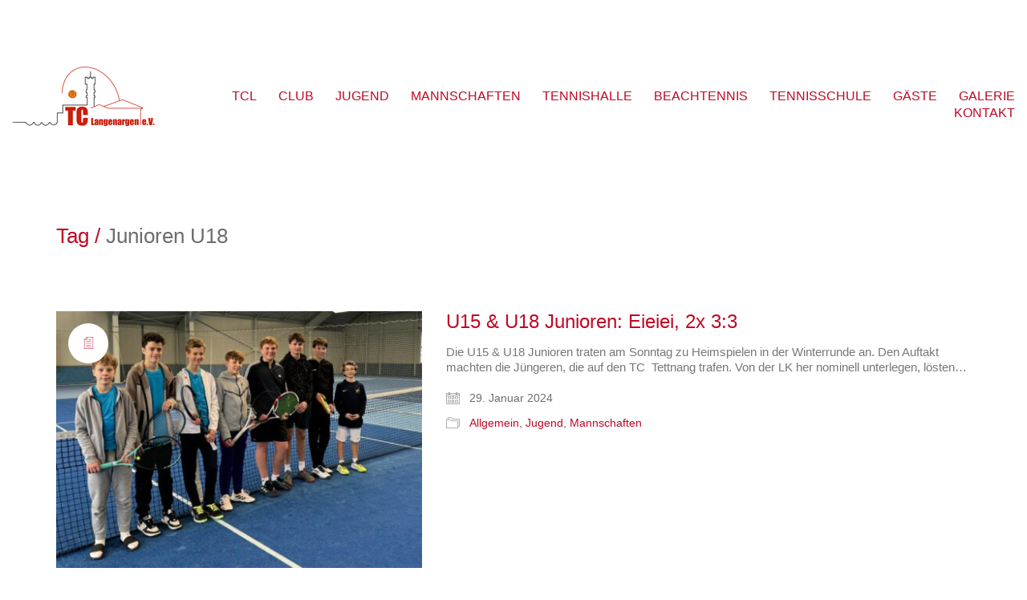

--- FILE ---
content_type: text/html; charset=UTF-8
request_url: https://www.tc-langenargen.de/tag/junioren-u18/
body_size: 14484
content:
<!DOCTYPE html>

<html class="no-js" lang="de">
<head>
    <meta charset="UTF-8">
    <meta name="viewport" content="width=device-width, initial-scale=1.0">

	<link rel="dns-prefetch" href="//cdn.hu-manity.co" />
		<!-- Cookie Compliance -->
		<script type="text/javascript">var huOptions = {"appID":"wwwtc-langenargende-a5e6233","currentLanguage":"de","blocking":false,"globalCookie":false,"isAdmin":false,"privacyConsent":true,"forms":[]};</script>
		<script type="text/javascript" src="https://cdn.hu-manity.co/hu-banner.min.js"></script><title>Junioren U18 &#8211; Tennis-Club Langenargen e.V.</title>
<meta name='robots' content='max-image-preview:large' />
<link rel="alternate" type="application/rss+xml" title="Tennis-Club Langenargen e.V. &raquo; Feed" href="https://www.tc-langenargen.de/feed/" />
<link rel="alternate" type="application/rss+xml" title="Tennis-Club Langenargen e.V. &raquo; Kommentar-Feed" href="https://www.tc-langenargen.de/comments/feed/" />
<link rel="alternate" type="application/rss+xml" title="Tennis-Club Langenargen e.V. &raquo; Junioren U18 Schlagwort-Feed" href="https://www.tc-langenargen.de/tag/junioren-u18/feed/" />
<style id='wp-img-auto-sizes-contain-inline-css'>
img:is([sizes=auto i],[sizes^="auto," i]){contain-intrinsic-size:3000px 1500px}
/*# sourceURL=wp-img-auto-sizes-contain-inline-css */
</style>
<style id='wp-emoji-styles-inline-css'>

	img.wp-smiley, img.emoji {
		display: inline !important;
		border: none !important;
		box-shadow: none !important;
		height: 1em !important;
		width: 1em !important;
		margin: 0 0.07em !important;
		vertical-align: -0.1em !important;
		background: none !important;
		padding: 0 !important;
	}
/*# sourceURL=wp-emoji-styles-inline-css */
</style>
<style id='wp-block-library-inline-css'>
:root{--wp-block-synced-color:#7a00df;--wp-block-synced-color--rgb:122,0,223;--wp-bound-block-color:var(--wp-block-synced-color);--wp-editor-canvas-background:#ddd;--wp-admin-theme-color:#007cba;--wp-admin-theme-color--rgb:0,124,186;--wp-admin-theme-color-darker-10:#006ba1;--wp-admin-theme-color-darker-10--rgb:0,107,160.5;--wp-admin-theme-color-darker-20:#005a87;--wp-admin-theme-color-darker-20--rgb:0,90,135;--wp-admin-border-width-focus:2px}@media (min-resolution:192dpi){:root{--wp-admin-border-width-focus:1.5px}}.wp-element-button{cursor:pointer}:root .has-very-light-gray-background-color{background-color:#eee}:root .has-very-dark-gray-background-color{background-color:#313131}:root .has-very-light-gray-color{color:#eee}:root .has-very-dark-gray-color{color:#313131}:root .has-vivid-green-cyan-to-vivid-cyan-blue-gradient-background{background:linear-gradient(135deg,#00d084,#0693e3)}:root .has-purple-crush-gradient-background{background:linear-gradient(135deg,#34e2e4,#4721fb 50%,#ab1dfe)}:root .has-hazy-dawn-gradient-background{background:linear-gradient(135deg,#faaca8,#dad0ec)}:root .has-subdued-olive-gradient-background{background:linear-gradient(135deg,#fafae1,#67a671)}:root .has-atomic-cream-gradient-background{background:linear-gradient(135deg,#fdd79a,#004a59)}:root .has-nightshade-gradient-background{background:linear-gradient(135deg,#330968,#31cdcf)}:root .has-midnight-gradient-background{background:linear-gradient(135deg,#020381,#2874fc)}:root{--wp--preset--font-size--normal:16px;--wp--preset--font-size--huge:42px}.has-regular-font-size{font-size:1em}.has-larger-font-size{font-size:2.625em}.has-normal-font-size{font-size:var(--wp--preset--font-size--normal)}.has-huge-font-size{font-size:var(--wp--preset--font-size--huge)}.has-text-align-center{text-align:center}.has-text-align-left{text-align:left}.has-text-align-right{text-align:right}.has-fit-text{white-space:nowrap!important}#end-resizable-editor-section{display:none}.aligncenter{clear:both}.items-justified-left{justify-content:flex-start}.items-justified-center{justify-content:center}.items-justified-right{justify-content:flex-end}.items-justified-space-between{justify-content:space-between}.screen-reader-text{border:0;clip-path:inset(50%);height:1px;margin:-1px;overflow:hidden;padding:0;position:absolute;width:1px;word-wrap:normal!important}.screen-reader-text:focus{background-color:#ddd;clip-path:none;color:#444;display:block;font-size:1em;height:auto;left:5px;line-height:normal;padding:15px 23px 14px;text-decoration:none;top:5px;width:auto;z-index:100000}html :where(.has-border-color){border-style:solid}html :where([style*=border-top-color]){border-top-style:solid}html :where([style*=border-right-color]){border-right-style:solid}html :where([style*=border-bottom-color]){border-bottom-style:solid}html :where([style*=border-left-color]){border-left-style:solid}html :where([style*=border-width]){border-style:solid}html :where([style*=border-top-width]){border-top-style:solid}html :where([style*=border-right-width]){border-right-style:solid}html :where([style*=border-bottom-width]){border-bottom-style:solid}html :where([style*=border-left-width]){border-left-style:solid}html :where(img[class*=wp-image-]){height:auto;max-width:100%}:where(figure){margin:0 0 1em}html :where(.is-position-sticky){--wp-admin--admin-bar--position-offset:var(--wp-admin--admin-bar--height,0px)}@media screen and (max-width:600px){html :where(.is-position-sticky){--wp-admin--admin-bar--position-offset:0px}}

/*# sourceURL=wp-block-library-inline-css */
</style><style id='global-styles-inline-css'>
:root{--wp--preset--aspect-ratio--square: 1;--wp--preset--aspect-ratio--4-3: 4/3;--wp--preset--aspect-ratio--3-4: 3/4;--wp--preset--aspect-ratio--3-2: 3/2;--wp--preset--aspect-ratio--2-3: 2/3;--wp--preset--aspect-ratio--16-9: 16/9;--wp--preset--aspect-ratio--9-16: 9/16;--wp--preset--color--black: #000000;--wp--preset--color--cyan-bluish-gray: #abb8c3;--wp--preset--color--white: #ffffff;--wp--preset--color--pale-pink: #f78da7;--wp--preset--color--vivid-red: #cf2e2e;--wp--preset--color--luminous-vivid-orange: #ff6900;--wp--preset--color--luminous-vivid-amber: #fcb900;--wp--preset--color--light-green-cyan: #7bdcb5;--wp--preset--color--vivid-green-cyan: #00d084;--wp--preset--color--pale-cyan-blue: #8ed1fc;--wp--preset--color--vivid-cyan-blue: #0693e3;--wp--preset--color--vivid-purple: #9b51e0;--wp--preset--gradient--vivid-cyan-blue-to-vivid-purple: linear-gradient(135deg,rgb(6,147,227) 0%,rgb(155,81,224) 100%);--wp--preset--gradient--light-green-cyan-to-vivid-green-cyan: linear-gradient(135deg,rgb(122,220,180) 0%,rgb(0,208,130) 100%);--wp--preset--gradient--luminous-vivid-amber-to-luminous-vivid-orange: linear-gradient(135deg,rgb(252,185,0) 0%,rgb(255,105,0) 100%);--wp--preset--gradient--luminous-vivid-orange-to-vivid-red: linear-gradient(135deg,rgb(255,105,0) 0%,rgb(207,46,46) 100%);--wp--preset--gradient--very-light-gray-to-cyan-bluish-gray: linear-gradient(135deg,rgb(238,238,238) 0%,rgb(169,184,195) 100%);--wp--preset--gradient--cool-to-warm-spectrum: linear-gradient(135deg,rgb(74,234,220) 0%,rgb(151,120,209) 20%,rgb(207,42,186) 40%,rgb(238,44,130) 60%,rgb(251,105,98) 80%,rgb(254,248,76) 100%);--wp--preset--gradient--blush-light-purple: linear-gradient(135deg,rgb(255,206,236) 0%,rgb(152,150,240) 100%);--wp--preset--gradient--blush-bordeaux: linear-gradient(135deg,rgb(254,205,165) 0%,rgb(254,45,45) 50%,rgb(107,0,62) 100%);--wp--preset--gradient--luminous-dusk: linear-gradient(135deg,rgb(255,203,112) 0%,rgb(199,81,192) 50%,rgb(65,88,208) 100%);--wp--preset--gradient--pale-ocean: linear-gradient(135deg,rgb(255,245,203) 0%,rgb(182,227,212) 50%,rgb(51,167,181) 100%);--wp--preset--gradient--electric-grass: linear-gradient(135deg,rgb(202,248,128) 0%,rgb(113,206,126) 100%);--wp--preset--gradient--midnight: linear-gradient(135deg,rgb(2,3,129) 0%,rgb(40,116,252) 100%);--wp--preset--font-size--small: 13px;--wp--preset--font-size--medium: 20px;--wp--preset--font-size--large: 36px;--wp--preset--font-size--x-large: 42px;--wp--preset--spacing--20: 0.44rem;--wp--preset--spacing--30: 0.67rem;--wp--preset--spacing--40: 1rem;--wp--preset--spacing--50: 1.5rem;--wp--preset--spacing--60: 2.25rem;--wp--preset--spacing--70: 3.38rem;--wp--preset--spacing--80: 5.06rem;--wp--preset--shadow--natural: 6px 6px 9px rgba(0, 0, 0, 0.2);--wp--preset--shadow--deep: 12px 12px 50px rgba(0, 0, 0, 0.4);--wp--preset--shadow--sharp: 6px 6px 0px rgba(0, 0, 0, 0.2);--wp--preset--shadow--outlined: 6px 6px 0px -3px rgb(255, 255, 255), 6px 6px rgb(0, 0, 0);--wp--preset--shadow--crisp: 6px 6px 0px rgb(0, 0, 0);}:where(.is-layout-flex){gap: 0.5em;}:where(.is-layout-grid){gap: 0.5em;}body .is-layout-flex{display: flex;}.is-layout-flex{flex-wrap: wrap;align-items: center;}.is-layout-flex > :is(*, div){margin: 0;}body .is-layout-grid{display: grid;}.is-layout-grid > :is(*, div){margin: 0;}:where(.wp-block-columns.is-layout-flex){gap: 2em;}:where(.wp-block-columns.is-layout-grid){gap: 2em;}:where(.wp-block-post-template.is-layout-flex){gap: 1.25em;}:where(.wp-block-post-template.is-layout-grid){gap: 1.25em;}.has-black-color{color: var(--wp--preset--color--black) !important;}.has-cyan-bluish-gray-color{color: var(--wp--preset--color--cyan-bluish-gray) !important;}.has-white-color{color: var(--wp--preset--color--white) !important;}.has-pale-pink-color{color: var(--wp--preset--color--pale-pink) !important;}.has-vivid-red-color{color: var(--wp--preset--color--vivid-red) !important;}.has-luminous-vivid-orange-color{color: var(--wp--preset--color--luminous-vivid-orange) !important;}.has-luminous-vivid-amber-color{color: var(--wp--preset--color--luminous-vivid-amber) !important;}.has-light-green-cyan-color{color: var(--wp--preset--color--light-green-cyan) !important;}.has-vivid-green-cyan-color{color: var(--wp--preset--color--vivid-green-cyan) !important;}.has-pale-cyan-blue-color{color: var(--wp--preset--color--pale-cyan-blue) !important;}.has-vivid-cyan-blue-color{color: var(--wp--preset--color--vivid-cyan-blue) !important;}.has-vivid-purple-color{color: var(--wp--preset--color--vivid-purple) !important;}.has-black-background-color{background-color: var(--wp--preset--color--black) !important;}.has-cyan-bluish-gray-background-color{background-color: var(--wp--preset--color--cyan-bluish-gray) !important;}.has-white-background-color{background-color: var(--wp--preset--color--white) !important;}.has-pale-pink-background-color{background-color: var(--wp--preset--color--pale-pink) !important;}.has-vivid-red-background-color{background-color: var(--wp--preset--color--vivid-red) !important;}.has-luminous-vivid-orange-background-color{background-color: var(--wp--preset--color--luminous-vivid-orange) !important;}.has-luminous-vivid-amber-background-color{background-color: var(--wp--preset--color--luminous-vivid-amber) !important;}.has-light-green-cyan-background-color{background-color: var(--wp--preset--color--light-green-cyan) !important;}.has-vivid-green-cyan-background-color{background-color: var(--wp--preset--color--vivid-green-cyan) !important;}.has-pale-cyan-blue-background-color{background-color: var(--wp--preset--color--pale-cyan-blue) !important;}.has-vivid-cyan-blue-background-color{background-color: var(--wp--preset--color--vivid-cyan-blue) !important;}.has-vivid-purple-background-color{background-color: var(--wp--preset--color--vivid-purple) !important;}.has-black-border-color{border-color: var(--wp--preset--color--black) !important;}.has-cyan-bluish-gray-border-color{border-color: var(--wp--preset--color--cyan-bluish-gray) !important;}.has-white-border-color{border-color: var(--wp--preset--color--white) !important;}.has-pale-pink-border-color{border-color: var(--wp--preset--color--pale-pink) !important;}.has-vivid-red-border-color{border-color: var(--wp--preset--color--vivid-red) !important;}.has-luminous-vivid-orange-border-color{border-color: var(--wp--preset--color--luminous-vivid-orange) !important;}.has-luminous-vivid-amber-border-color{border-color: var(--wp--preset--color--luminous-vivid-amber) !important;}.has-light-green-cyan-border-color{border-color: var(--wp--preset--color--light-green-cyan) !important;}.has-vivid-green-cyan-border-color{border-color: var(--wp--preset--color--vivid-green-cyan) !important;}.has-pale-cyan-blue-border-color{border-color: var(--wp--preset--color--pale-cyan-blue) !important;}.has-vivid-cyan-blue-border-color{border-color: var(--wp--preset--color--vivid-cyan-blue) !important;}.has-vivid-purple-border-color{border-color: var(--wp--preset--color--vivid-purple) !important;}.has-vivid-cyan-blue-to-vivid-purple-gradient-background{background: var(--wp--preset--gradient--vivid-cyan-blue-to-vivid-purple) !important;}.has-light-green-cyan-to-vivid-green-cyan-gradient-background{background: var(--wp--preset--gradient--light-green-cyan-to-vivid-green-cyan) !important;}.has-luminous-vivid-amber-to-luminous-vivid-orange-gradient-background{background: var(--wp--preset--gradient--luminous-vivid-amber-to-luminous-vivid-orange) !important;}.has-luminous-vivid-orange-to-vivid-red-gradient-background{background: var(--wp--preset--gradient--luminous-vivid-orange-to-vivid-red) !important;}.has-very-light-gray-to-cyan-bluish-gray-gradient-background{background: var(--wp--preset--gradient--very-light-gray-to-cyan-bluish-gray) !important;}.has-cool-to-warm-spectrum-gradient-background{background: var(--wp--preset--gradient--cool-to-warm-spectrum) !important;}.has-blush-light-purple-gradient-background{background: var(--wp--preset--gradient--blush-light-purple) !important;}.has-blush-bordeaux-gradient-background{background: var(--wp--preset--gradient--blush-bordeaux) !important;}.has-luminous-dusk-gradient-background{background: var(--wp--preset--gradient--luminous-dusk) !important;}.has-pale-ocean-gradient-background{background: var(--wp--preset--gradient--pale-ocean) !important;}.has-electric-grass-gradient-background{background: var(--wp--preset--gradient--electric-grass) !important;}.has-midnight-gradient-background{background: var(--wp--preset--gradient--midnight) !important;}.has-small-font-size{font-size: var(--wp--preset--font-size--small) !important;}.has-medium-font-size{font-size: var(--wp--preset--font-size--medium) !important;}.has-large-font-size{font-size: var(--wp--preset--font-size--large) !important;}.has-x-large-font-size{font-size: var(--wp--preset--font-size--x-large) !important;}
/*# sourceURL=global-styles-inline-css */
</style>

<style id='classic-theme-styles-inline-css'>
/*! This file is auto-generated */
.wp-block-button__link{color:#fff;background-color:#32373c;border-radius:9999px;box-shadow:none;text-decoration:none;padding:calc(.667em + 2px) calc(1.333em + 2px);font-size:1.125em}.wp-block-file__button{background:#32373c;color:#fff;text-decoration:none}
/*# sourceURL=/wp-includes/css/classic-themes.min.css */
</style>
<link rel='stylesheet' id='contact-form-7-css' href='https://www.tc-langenargen.de/wp-content/plugins/contact-form-7/includes/css/styles.css?ver=6.1.4' media='all' />
<link rel='stylesheet' id='tablepress-default-css' href='https://www.tc-langenargen.de/wp-content/plugins/tablepress/css/build/default.css?ver=3.2.6' media='all' />
<link rel='stylesheet' id='tablepress-responsive-tables-css' href='https://www.tc-langenargen.de/wp-content/plugins/tablepress-responsive-tables/css/tablepress-responsive.min.css?ver=1.8' media='all' />
<link rel='stylesheet' id='kalium-bootstrap-css-css' href='https://www.tc-langenargen.de/wp-content/themes/kalium/assets/css/bootstrap.min.css?ver=3.29.1761913021' media='all' />
<link rel='stylesheet' id='kalium-theme-base-css-css' href='https://www.tc-langenargen.de/wp-content/themes/kalium/assets/css/base.min.css?ver=3.29.1761913021' media='all' />
<link rel='stylesheet' id='kalium-theme-style-new-css-css' href='https://www.tc-langenargen.de/wp-content/themes/kalium/assets/css/new/style.min.css?ver=3.29.1761913021' media='all' />
<link rel='stylesheet' id='kalium-theme-other-css-css' href='https://www.tc-langenargen.de/wp-content/themes/kalium/assets/css/other.min.css?ver=3.29.1761913021' media='all' />
<link rel='stylesheet' id='kalium-style-css-css' href='https://www.tc-langenargen.de/wp-content/themes/kalium/style.css?ver=3.29.1761913021' media='all' />
<link rel='stylesheet' id='custom-skin-css' href='https://www.tc-langenargen.de/wp-content/themes/kalium-child/custom-skin.css?ver=2.1.3.1506170111' media='all' />
	<script type="text/javascript">
		var ajaxurl = ajaxurl || 'https://www.tc-langenargen.de/wp-admin/admin-ajax.php';
			</script>
	<script type="text/javascript" src="https://www.tc-langenargen.de/wp-includes/js/jquery/jquery.min.js?ver=3.7.1" id="jquery-core-js"></script>
<script type="text/javascript" src="https://www.tc-langenargen.de/wp-includes/js/jquery/jquery-migrate.min.js?ver=3.4.1" id="jquery-migrate-js"></script>
<script type="text/javascript" src="//www.tc-langenargen.de/wp-content/plugins/revslider/sr6/assets/js/rbtools.min.js?ver=6.7.38" async id="tp-tools-js"></script>
<script type="text/javascript" src="//www.tc-langenargen.de/wp-content/plugins/revslider/sr6/assets/js/rs6.min.js?ver=6.7.38" async id="revmin-js"></script>
<script></script><link rel="https://api.w.org/" href="https://www.tc-langenargen.de/wp-json/" /><link rel="alternate" title="JSON" type="application/json" href="https://www.tc-langenargen.de/wp-json/wp/v2/tags/227" /><link rel="EditURI" type="application/rsd+xml" title="RSD" href="https://www.tc-langenargen.de/xmlrpc.php?rsd" />
<meta name="generator" content="WordPress 6.9" />
<style id="theme-custom-css">body {}header.main-header {padding-top:30px; padding-bottom: 30px;}.main-header.menu-type-standard-menu .standard-menu-container ul.menu>li+li {margin-left: 23px;}.menu-bar.menu-skin-light .ham {background-color:#be0926;}.menu-bar.menu-skin-light .ham:after, .menu-bar.menu-skin-light .ham:before {background-color:#be0926;}.wpcf7-submit {background-color: #be0926;border: 0px;color: #fff;padding-top: 10px;padding-bottom: 10px;padding-left: 15px;padding-right: 15px;}h4 {font-size: 22px;}.vc_figure-caption {color:#777777;}.w-title {font-size: 22px;}.widgettitle {font-size: 22px; color:#666666;}.imgtext {font-size: 12px;}.vc_chart .vc_chart-with-legend {width:30%;}.vc_chart .vc_chart-legend {width:70%;}</style><script>var mobile_menu_breakpoint = 990;</script><style data-appended-custom-css="true">@media screen and (min-width:991px) { .mobile-menu-wrapper,.mobile-menu-overlay,.header-block__item--mobile-menu-toggle {display: none;} }</style><style data-appended-custom-css="true">@media screen and (max-width:990px) { .header-block__item--standard-menu-container {display: none;} }</style><meta name="generator" content="Powered by WPBakery Page Builder - drag and drop page builder for WordPress."/>
<meta name="generator" content="Powered by Slider Revolution 6.7.38 - responsive, Mobile-Friendly Slider Plugin for WordPress with comfortable drag and drop interface." />
<script>function setREVStartSize(e){
			//window.requestAnimationFrame(function() {
				window.RSIW = window.RSIW===undefined ? window.innerWidth : window.RSIW;
				window.RSIH = window.RSIH===undefined ? window.innerHeight : window.RSIH;
				try {
					var pw = document.getElementById(e.c).parentNode.offsetWidth,
						newh;
					pw = pw===0 || isNaN(pw) || (e.l=="fullwidth" || e.layout=="fullwidth") ? window.RSIW : pw;
					e.tabw = e.tabw===undefined ? 0 : parseInt(e.tabw);
					e.thumbw = e.thumbw===undefined ? 0 : parseInt(e.thumbw);
					e.tabh = e.tabh===undefined ? 0 : parseInt(e.tabh);
					e.thumbh = e.thumbh===undefined ? 0 : parseInt(e.thumbh);
					e.tabhide = e.tabhide===undefined ? 0 : parseInt(e.tabhide);
					e.thumbhide = e.thumbhide===undefined ? 0 : parseInt(e.thumbhide);
					e.mh = e.mh===undefined || e.mh=="" || e.mh==="auto" ? 0 : parseInt(e.mh,0);
					if(e.layout==="fullscreen" || e.l==="fullscreen")
						newh = Math.max(e.mh,window.RSIH);
					else{
						e.gw = Array.isArray(e.gw) ? e.gw : [e.gw];
						for (var i in e.rl) if (e.gw[i]===undefined || e.gw[i]===0) e.gw[i] = e.gw[i-1];
						e.gh = e.el===undefined || e.el==="" || (Array.isArray(e.el) && e.el.length==0)? e.gh : e.el;
						e.gh = Array.isArray(e.gh) ? e.gh : [e.gh];
						for (var i in e.rl) if (e.gh[i]===undefined || e.gh[i]===0) e.gh[i] = e.gh[i-1];
											
						var nl = new Array(e.rl.length),
							ix = 0,
							sl;
						e.tabw = e.tabhide>=pw ? 0 : e.tabw;
						e.thumbw = e.thumbhide>=pw ? 0 : e.thumbw;
						e.tabh = e.tabhide>=pw ? 0 : e.tabh;
						e.thumbh = e.thumbhide>=pw ? 0 : e.thumbh;
						for (var i in e.rl) nl[i] = e.rl[i]<window.RSIW ? 0 : e.rl[i];
						sl = nl[0];
						for (var i in nl) if (sl>nl[i] && nl[i]>0) { sl = nl[i]; ix=i;}
						var m = pw>(e.gw[ix]+e.tabw+e.thumbw) ? 1 : (pw-(e.tabw+e.thumbw)) / (e.gw[ix]);
						newh =  (e.gh[ix] * m) + (e.tabh + e.thumbh);
					}
					var el = document.getElementById(e.c);
					if (el!==null && el) el.style.height = newh+"px";
					el = document.getElementById(e.c+"_wrapper");
					if (el!==null && el) {
						el.style.height = newh+"px";
						el.style.display = "block";
					}
				} catch(e){
					console.log("Failure at Presize of Slider:" + e)
				}
			//});
		  };</script>
<!-- ## NXS/OG ## --><!-- ## NXSOGTAGS ## --><!-- ## NXS/OG ## -->
<noscript><style> .wpb_animate_when_almost_visible { opacity: 1; }</style></noscript><link rel='stylesheet' id='kalium-fontawesome-css-css' href='https://www.tc-langenargen.de/wp-content/themes/kalium/assets/vendors/font-awesome/css/all.min.css?ver=3.29.1761913021' media='all' />
<link rel='stylesheet' id='rs-plugin-settings-css' href='//www.tc-langenargen.de/wp-content/plugins/revslider/sr6/assets/css/rs6.css?ver=6.7.38' media='all' />
<style id='rs-plugin-settings-inline-css'>
#rs-demo-id {}
/*# sourceURL=rs-plugin-settings-inline-css */
</style>
</head>
<body class="archive tag tag-junioren-u18 tag-227 wp-theme-kalium wp-child-theme-kalium-child cookies-not-set wpb-js-composer js-comp-ver-8.7.2 vc_responsive">

<div class="mobile-menu-wrapper mobile-menu-slide">

    <div class="mobile-menu-container">

		<ul id="menu-main" class="menu"><li id="menu-item-26" class="menu-item menu-item-type-post_type menu-item-object-page menu-item-home menu-item-26"><a href="https://www.tc-langenargen.de/">TCL</a></li>
<li id="menu-item-1218" class="menu-item menu-item-type-custom menu-item-object-custom menu-item-has-children menu-item-1218"><a href="#">CLUB</a>
<ul class="sub-menu">
	<li id="menu-item-1091" class="menu-item menu-item-type-post_type menu-item-object-page menu-item-1091"><a href="https://www.tc-langenargen.de/club-informationen/">CLUB INFORMATIONEN</a></li>
	<li id="menu-item-381" class="menu-item menu-item-type-post_type menu-item-object-page menu-item-381"><a href="https://www.tc-langenargen.de/vorstand/">VORSTAND</a></li>
	<li id="menu-item-382" class="menu-item menu-item-type-post_type menu-item-object-page menu-item-382"><a href="https://www.tc-langenargen.de/clubsatzung-regeln/">CLUBSATZUNG &#038; REGELN</a></li>
	<li id="menu-item-457" class="menu-item menu-item-type-post_type menu-item-object-page menu-item-457"><a href="https://www.tc-langenargen.de/clubheim-gaststaette/">CLUBHEIM &#038; GASTSTÄTTE</a></li>
</ul>
</li>
<li id="menu-item-474" class="menu-item menu-item-type-post_type menu-item-object-page menu-item-474"><a href="https://www.tc-langenargen.de/jugend/">JUGEND</a></li>
<li id="menu-item-477" class="menu-item menu-item-type-post_type menu-item-object-page menu-item-477"><a href="https://www.tc-langenargen.de/mannschaften/">MANNSCHAFTEN</a></li>
<li id="menu-item-603" class="menu-item menu-item-type-post_type menu-item-object-page menu-item-603"><a href="https://www.tc-langenargen.de/tennishalle/">TENNISHALLE</a></li>
<li id="menu-item-2670" class="menu-item menu-item-type-custom menu-item-object-custom menu-item-has-children menu-item-2670"><a href="#">BEACHTENNIS</a>
<ul class="sub-menu">
	<li id="menu-item-2669" class="menu-item menu-item-type-post_type menu-item-object-page menu-item-2669"><a href="https://www.tc-langenargen.de/beachtennis-allgemeines/">ALLGEMEINES</a></li>
	<li id="menu-item-2668" class="menu-item menu-item-type-post_type menu-item-object-page menu-item-2668"><a href="https://www.tc-langenargen.de/beachtennis-spielregeln/">SPIELREGELN</a></li>
	<li id="menu-item-2667" class="menu-item menu-item-type-post_type menu-item-object-page menu-item-2667"><a href="https://www.tc-langenargen.de/beachtennis-die-anlage/">DIE ANLAGE</a></li>
	<li id="menu-item-3888" class="menu-item menu-item-type-post_type menu-item-object-page menu-item-3888"><a href="https://www.tc-langenargen.de/eroeffnung-14-15-8-2021/">ERÖFFNUNG 14.-15.8.2021</a></li>
</ul>
</li>
<li id="menu-item-473" class="menu-item menu-item-type-post_type menu-item-object-page menu-item-473"><a href="https://www.tc-langenargen.de/tennisschule/">TENNISSCHULE</a></li>
<li id="menu-item-1219" class="menu-item menu-item-type-custom menu-item-object-custom menu-item-has-children menu-item-1219"><a href="#">GÄSTE</a>
<ul class="sub-menu">
	<li id="menu-item-472" class="menu-item menu-item-type-post_type menu-item-object-page menu-item-472"><a href="https://www.tc-langenargen.de/gaesteregelung/">GÄSTEREGELUNG</a></li>
	<li id="menu-item-580" class="menu-item menu-item-type-post_type menu-item-object-page menu-item-580"><a href="https://www.tc-langenargen.de/wie-reserviere-ich-plaetze/">WIE RESERVIERE ICH PLÄTZE</a></li>
	<li id="menu-item-579" class="menu-item menu-item-type-post_type menu-item-object-page menu-item-579"><a href="https://www.tc-langenargen.de/sbs-senioren-im-tcl/">SBS-SENIOREN IM TCL</a></li>
	<li id="menu-item-578" class="menu-item menu-item-type-post_type menu-item-object-page menu-item-578"><a href="https://www.tc-langenargen.de/platzordnung-spielordnung/">PLATZORDNUNG &#038; SPIELORDNUNG</a></li>
</ul>
</li>
<li id="menu-item-25" class="menu-item menu-item-type-post_type menu-item-object-page menu-item-25"><a href="https://www.tc-langenargen.de/galerie/">GALERIE</a></li>
<li id="menu-item-471" class="menu-item menu-item-type-post_type menu-item-object-page menu-item-471"><a href="https://www.tc-langenargen.de/kontakt/">KONTAKT</a></li>
</ul>
		
		
		
    </div>

</div>

<div class="mobile-menu-overlay"></div>
<div class="wrapper" id="main-wrapper">

	    <header class="site-header main-header menu-type-standard-menu fullwidth-header">

		<div class="header-block">

	
	<div class="header-block__row-container container">

		<div class="header-block__row header-block__row--main">
			        <div class="header-block__column header-block__logo header-block--auto-grow">
			<style data-appended-custom-css="true">.logo-image {width:180px;height:100px;}</style><style data-appended-custom-css="true">@media screen and (max-width: 990px) { .logo-image {width:180px;height:100px;} }</style>    <a href="https://www.tc-langenargen.de" class="header-logo logo-image" aria-label="Go to homepage">
		            <img src="https://www.tc-langenargen.de/wp-content/uploads/2017/10/logo.png" class="main-logo" width="180" height="100" alt="Tennis-Club Langenargen"/>
		    </a>
        </div>
		        <div class="header-block__column header-block--content-right header-block--align-right">

            <div class="header-block__items-row">
				<div class="header-block__item header-block__item--type-menu-main-menu header-block__item--standard-menu-container"><div class="standard-menu-container menu-skin-main"><nav class="nav-container-main-menu"><ul id="menu-main-1" class="menu"><li class="menu-item menu-item-type-post_type menu-item-object-page menu-item-home menu-item-26"><a href="https://www.tc-langenargen.de/"><span>TCL</span></a></li>
<li class="menu-item menu-item-type-custom menu-item-object-custom menu-item-has-children menu-item-1218"><a href="#"><span>CLUB</span></a>
<ul class="sub-menu">
	<li class="menu-item menu-item-type-post_type menu-item-object-page menu-item-1091"><a href="https://www.tc-langenargen.de/club-informationen/"><span>CLUB INFORMATIONEN</span></a></li>
	<li class="menu-item menu-item-type-post_type menu-item-object-page menu-item-381"><a href="https://www.tc-langenargen.de/vorstand/"><span>VORSTAND</span></a></li>
	<li class="menu-item menu-item-type-post_type menu-item-object-page menu-item-382"><a href="https://www.tc-langenargen.de/clubsatzung-regeln/"><span>CLUBSATZUNG &#038; REGELN</span></a></li>
	<li class="menu-item menu-item-type-post_type menu-item-object-page menu-item-457"><a href="https://www.tc-langenargen.de/clubheim-gaststaette/"><span>CLUBHEIM &#038; GASTSTÄTTE</span></a></li>
</ul>
</li>
<li class="menu-item menu-item-type-post_type menu-item-object-page menu-item-474"><a href="https://www.tc-langenargen.de/jugend/"><span>JUGEND</span></a></li>
<li class="menu-item menu-item-type-post_type menu-item-object-page menu-item-477"><a href="https://www.tc-langenargen.de/mannschaften/"><span>MANNSCHAFTEN</span></a></li>
<li class="menu-item menu-item-type-post_type menu-item-object-page menu-item-603"><a href="https://www.tc-langenargen.de/tennishalle/"><span>TENNISHALLE</span></a></li>
<li class="menu-item menu-item-type-custom menu-item-object-custom menu-item-has-children menu-item-2670"><a href="#"><span>BEACHTENNIS</span></a>
<ul class="sub-menu">
	<li class="menu-item menu-item-type-post_type menu-item-object-page menu-item-2669"><a href="https://www.tc-langenargen.de/beachtennis-allgemeines/"><span>ALLGEMEINES</span></a></li>
	<li class="menu-item menu-item-type-post_type menu-item-object-page menu-item-2668"><a href="https://www.tc-langenargen.de/beachtennis-spielregeln/"><span>SPIELREGELN</span></a></li>
	<li class="menu-item menu-item-type-post_type menu-item-object-page menu-item-2667"><a href="https://www.tc-langenargen.de/beachtennis-die-anlage/"><span>DIE ANLAGE</span></a></li>
	<li class="menu-item menu-item-type-post_type menu-item-object-page menu-item-3888"><a href="https://www.tc-langenargen.de/eroeffnung-14-15-8-2021/"><span>ERÖFFNUNG 14.-15.8.2021</span></a></li>
</ul>
</li>
<li class="menu-item menu-item-type-post_type menu-item-object-page menu-item-473"><a href="https://www.tc-langenargen.de/tennisschule/"><span>TENNISSCHULE</span></a></li>
<li class="menu-item menu-item-type-custom menu-item-object-custom menu-item-has-children menu-item-1219"><a href="#"><span>GÄSTE</span></a>
<ul class="sub-menu">
	<li class="menu-item menu-item-type-post_type menu-item-object-page menu-item-472"><a href="https://www.tc-langenargen.de/gaesteregelung/"><span>GÄSTEREGELUNG</span></a></li>
	<li class="menu-item menu-item-type-post_type menu-item-object-page menu-item-580"><a href="https://www.tc-langenargen.de/wie-reserviere-ich-plaetze/"><span>WIE RESERVIERE ICH PLÄTZE</span></a></li>
	<li class="menu-item menu-item-type-post_type menu-item-object-page menu-item-579"><a href="https://www.tc-langenargen.de/sbs-senioren-im-tcl/"><span>SBS-SENIOREN IM TCL</span></a></li>
	<li class="menu-item menu-item-type-post_type menu-item-object-page menu-item-578"><a href="https://www.tc-langenargen.de/platzordnung-spielordnung/"><span>PLATZORDNUNG &#038; SPIELORDNUNG</span></a></li>
</ul>
</li>
<li class="menu-item menu-item-type-post_type menu-item-object-page menu-item-25"><a href="https://www.tc-langenargen.de/galerie/"><span>GALERIE</span></a></li>
<li class="menu-item menu-item-type-post_type menu-item-object-page menu-item-471"><a href="https://www.tc-langenargen.de/kontakt/"><span>KONTAKT</span></a></li>
</ul></nav></div></div><div class="header-block__item header-block__item--type-menu-main-menu header-block__item--mobile-menu-toggle"><a href="#" class="toggle-bars menu-skin-main" aria-label="Toggle navigation" role="button" data-action="mobile-menu">        <span class="toggle-bars__column">
            <span class="toggle-bars__bar-lines">
                <span class="toggle-bars__bar-line toggle-bars__bar-line--top"></span>
                <span class="toggle-bars__bar-line toggle-bars__bar-line--middle"></span>
                <span class="toggle-bars__bar-line toggle-bars__bar-line--bottom"></span>
            </span>
        </span>
		</a></div>            </div>

        </div>
				</div>

	</div>

	
</div>

    </header>

<section class="page-heading" role="heading">

    <div class="container">

        <div class="row">

			
            <div class="page-heading__title-section page-heading--title-section section-title">

				
					<h1 class="page-heading__title page-heading--title">Tag  /  <span>Junioren U18</span></h1>
				
				
            </div>

			
        </div>

    </div>

</section>    <div class="blog blog--square blog--has-sidebar blog--sidebar-alignment-right">

        <div class="container">

            <div class="row">

				<div class="column column--posts"><ul id="blog-posts-main" class="blog-posts">
	
	        <div class="loading-posts">
			Loading posts...        </div>
		<li class="post post-5866 type-post status-publish format-standard has-post-thumbnail hentry category-allgemein category-jugend category-manschaften tag-junioren-u18 tag-u15-junioren">

	<div class="post-item template-square columned">
		
		<div class="post-thumbnail">
	
	
				<a href="https://www.tc-langenargen.de/u15-u18-junioren-eieiei-zwei-mal-drei-zu-drei/" target="" rel="bookmark">
			<span class="image-placeholder" style="padding-bottom:70.08547009%;background-color:#eeeeee"><img width="468" height="328" class="attachment-blog-thumb-1 size-blog-thumb-1 img-5869 lazyload" alt="U15 mit Tettnang" decoding="async" fetchpriority="high" data-src="https://www.tc-langenargen.de/wp-content/uploads/2024/01/WhatsApp-Image-2024-01-28-at-14.43.06-e1706538260863-468x328.jpeg" data-srcset="https://www.tc-langenargen.de/wp-content/uploads/2024/01/WhatsApp-Image-2024-01-28-at-14.43.06-e1706538260863-468x328.jpeg 468w, https://www.tc-langenargen.de/wp-content/uploads/2024/01/WhatsApp-Image-2024-01-28-at-14.43.06-e1706538260863-845x592.jpeg 845w" data-sizes="(max-width: 468px) 100vw, 468px" /></span>			</a>
				
	<div class="post-hover">
	
	<span class="hover-icon basic"><i class="icon icon-basic-eye"></i></span>	
</div><div class="post-format-icon">
	<i class="icon icon-basic-sheet-txt"></i>
</div>	
</div>
		
		<div class="post-details">
			
			<header class="entry-header">

	<h3 class="post-title entry-title"><a href="https://www.tc-langenargen.de/u15-u18-junioren-eieiei-zwei-mal-drei-zu-drei/" target="" rel="bookmark">U15 &#038; U18 Junioren: Eieiei, 2x 3:3</a></h3>
</header>            <div class="post-excerpt entry-summary">
				<p>Die U15 &amp; U18 Junioren traten am Sonntag zu Heimspielen in der Winterrunde an. Den Auftakt machten die Jüngeren, die auf den TC&nbsp; Tettnang trafen. Von der LK her nominell unterlegen, lösten&hellip;</p>
            </div>
		            <div class="post-meta date updated published">
                <i class="icon icon-basic-calendar"></i>
				29. Januar 2024            </div>
		            <div class="post-meta category">
                <i class="icon icon-basic-folder-multiple"></i>
				<a href="https://www.tc-langenargen.de/category/allgemein/" rel="category tag">Allgemein</a>, <a href="https://www.tc-langenargen.de/category/jugend/" rel="category tag">Jugend</a>, <a href="https://www.tc-langenargen.de/category/manschaften/" rel="category tag">Mannschaften</a>            </div>
					
		</div>
		
				
	</div>
	
</li><li class="post post-5719 type-post status-publish format-standard has-post-thumbnail hentry category-jugend category-manschaften category-senioren tag-herren-40 tag-junioren-u18 tag-wtb-pokal">

	<div class="post-item template-square columned">
		
		<div class="post-thumbnail">
	
	
				<a href="https://www.tc-langenargen.de/junioren-u18-und-herren-40-siegen-jeweils-30-im-pokal/" target="" rel="bookmark">
			<span class="image-placeholder" style="padding-bottom:70.08547009%;background-color:#eeeeee"><img width="468" height="328" class="attachment-blog-thumb-1 size-blog-thumb-1 img-5721 lazyload" decoding="async" alt="" data-src="https://www.tc-langenargen.de/wp-content/uploads/2023/08/pokal_oberteuringen-468x328.jpg" data-srcset="https://www.tc-langenargen.de/wp-content/uploads/2023/08/pokal_oberteuringen-468x328.jpg 468w, https://www.tc-langenargen.de/wp-content/uploads/2023/08/pokal_oberteuringen-845x592.jpg 845w" data-sizes="(max-width: 468px) 100vw, 468px" /></span>			</a>
				
	<div class="post-hover">
	
	<span class="hover-icon basic"><i class="icon icon-basic-eye"></i></span>	
</div><div class="post-format-icon">
	<i class="icon icon-basic-sheet-txt"></i>
</div>	
</div>
		
		<div class="post-details">
			
			<header class="entry-header">

	<h3 class="post-title entry-title"><a href="https://www.tc-langenargen.de/junioren-u18-und-herren-40-siegen-jeweils-30-im-pokal/" target="" rel="bookmark">Junioren U18 und Herren 40 siegen jeweils 3:0 im Pokal</a></h3>
</header>            <div class="post-excerpt entry-summary">
				<p>Die TCL U18 und die Herren 40 gewinnen ihre Auftaktpartien im WTB-Pokal. In diesem Wettbewerb werden jeweils 2 Einzel und 1 Doppel gespielt. Während Valentin und Lorenz Lauria bei ihrem 3:0 Sieg&hellip;</p>
            </div>
		            <div class="post-meta date updated published">
                <i class="icon icon-basic-calendar"></i>
				7. August 2023            </div>
		            <div class="post-meta category">
                <i class="icon icon-basic-folder-multiple"></i>
				<a href="https://www.tc-langenargen.de/category/jugend/" rel="category tag">Jugend</a>, <a href="https://www.tc-langenargen.de/category/manschaften/" rel="category tag">Mannschaften</a>, <a href="https://www.tc-langenargen.de/category/senioren/" rel="category tag">Senioren</a>            </div>
					
		</div>
		
				
	</div>
	
</li><li class="post post-4462 type-post status-publish format-standard has-post-thumbnail hentry category-jugend category-manschaften tag-herren tag-herren-30 tag-junioren-u18 tag-u12-junioren tag-winterrunde">

	<div class="post-item template-square columned">
		
		<div class="post-thumbnail">
	
	
				<a href="https://www.tc-langenargen.de/drei-bittere-niederlagen-und-ein-sieg/" target="" rel="bookmark">
			<span class="image-placeholder" style="padding-bottom:70.08547009%;background-color:#eeeeee"><img width="468" height="328" class="attachment-blog-thumb-1 size-blog-thumb-1 img-3780 lazyload" decoding="async" alt="" data-src="https://www.tc-langenargen.de/wp-content/uploads/2021/06/DSC_6466-468x328.jpg" data-srcset="https://www.tc-langenargen.de/wp-content/uploads/2021/06/DSC_6466-468x328.jpg 468w, https://www.tc-langenargen.de/wp-content/uploads/2021/06/DSC_6466-845x592.jpg 845w" data-sizes="(max-width: 468px) 100vw, 468px" /></span>			</a>
				
	<div class="post-hover">
	
	<span class="hover-icon basic"><i class="icon icon-basic-eye"></i></span>	
</div><div class="post-format-icon">
	<i class="icon icon-basic-sheet-txt"></i>
</div>	
</div>
		
		<div class="post-details">
			
			<header class="entry-header">

	<h3 class="post-title entry-title"><a href="https://www.tc-langenargen.de/drei-bittere-niederlagen-und-ein-sieg/" target="" rel="bookmark">Drei bittere Niederlagen und ein Sieg zum Abschluss</a></h3>
</header>            <div class="post-excerpt entry-summary">
				<p>Am Wochenende traten vier TCL-Mannschaften in der Winterhallenrunde zu ihren jeweils letzten Partien an. Die Herren 30-1 machten am Samstag den Auftakt bei ihrer Auswärtspartie in Weingarten gegen Eschach. Trotz einiger verletzungsbedingter&hellip;</p>
            </div>
		            <div class="post-meta date updated published">
                <i class="icon icon-basic-calendar"></i>
				14. März 2022            </div>
		            <div class="post-meta category">
                <i class="icon icon-basic-folder-multiple"></i>
				<a href="https://www.tc-langenargen.de/category/jugend/" rel="category tag">Jugend</a>, <a href="https://www.tc-langenargen.de/category/manschaften/" rel="category tag">Mannschaften</a>            </div>
					
		</div>
		
				
	</div>
	
</li>	
</ul></div>            <div class="column column--sidebar">
						<div class="widget-area blog-archive--widgets" role="complementary">
			<div id="search-2" class="widget widget_search"><div class="widget_search widget">
    <form role="search" method="get" class="search-form search-bar" action="https://www.tc-langenargen.de">
        <label>
            <span class="screen-reader-text">Search for:</span>
            <input type="search" class="form-control search-field" placeholder="Search site..." value="" name="s" title="Search for:"/>
        </label>
        <input type="submit" class="search-submit go-button" value="Go"/>
    </form>
</div>
</div>
		<div id="recent-posts-2" class="widget widget_recent_entries">
		<h2 class="widgettitle">Neueste Beiträge</h2>

		<ul>
											<li>
					<a href="https://www.tc-langenargen.de/knappe-matches-fuer-den-tcl-in-der-winterhallenrunde/">TCL mit knappen Matches in der Winterhallenrunde</a>
									</li>
											<li>
					<a href="https://www.tc-langenargen.de/tennis-senioren-des-tcl-stark-vertreten-bei-bezirksmeisterschaft-klaus-kloth-bezirksmeister/">Tennis-Senioren des TCL bei Bezirksmeisterschaften stark vertreten &#8211; Klaus Kloth Bezirksmeister</a>
									</li>
											<li>
					<a href="https://www.tc-langenargen.de/gute-stimmung-beim-nikolausturnier-des-tc-langenargen/">Gute Stimmung beim Nikolausturnier des TC Langenargen</a>
									</li>
											<li>
					<a href="https://www.tc-langenargen.de/herren-40-2-ueberzeugen-gegen-den-tc-ravensburg/">Herren 40-2 überzeugen gegen den TC Ravensburg</a>
									</li>
											<li>
					<a href="https://www.tc-langenargen.de/herren-starten-mit-einem-sieg-in-die-winterhallenrunde/">Herren starten mit einem Sieg in die Winterhallenrunde</a>
									</li>
					</ul>

		</div><div id="categories-2" class="widget widget_categories"><h2 class="widgettitle">Kategorien</h2>

			<ul>
					<li class="cat-item cat-item-1"><a href="https://www.tc-langenargen.de/category/allgemein/">Allgemein</a>
</li>
	<li class="cat-item cat-item-111"><a href="https://www.tc-langenargen.de/category/beachtennis/">Beachtennis</a>
</li>
	<li class="cat-item cat-item-26"><a href="https://www.tc-langenargen.de/category/events/">Events</a>
</li>
	<li class="cat-item cat-item-17"><a href="https://www.tc-langenargen.de/category/jugend/">Jugend</a>
</li>
	<li class="cat-item cat-item-25"><a href="https://www.tc-langenargen.de/category/manschaften/">Mannschaften</a>
</li>
	<li class="cat-item cat-item-16"><a href="https://www.tc-langenargen.de/category/meisterschaften/">Meisterschaften</a>
</li>
	<li class="cat-item cat-item-27"><a href="https://www.tc-langenargen.de/category/senioren/">Senioren</a>
</li>
	<li class="cat-item cat-item-37"><a href="https://www.tc-langenargen.de/category/turniere/">Turniere</a>
</li>
			</ul>

			</div><div id="tag_cloud-2" class="widget widget_tag_cloud"><h2 class="widgettitle">Schlagwörter</h2>
<div class="tagcloud"><a href="https://www.tc-langenargen.de/tag/aufstieg/" class="tag-cloud-link tag-link-72 tag-link-position-1" style="font-size: 10.837837837838pt;" aria-label="Aufstieg (9 Einträge)">Aufstieg</a>
<a href="https://www.tc-langenargen.de/tag/beachtennis/" class="tag-cloud-link tag-link-112 tag-link-position-2" style="font-size: 12.918918918919pt;" aria-label="Beachtennis (12 Einträge)">Beachtennis</a>
<a href="https://www.tc-langenargen.de/tag/bodenseerunde/" class="tag-cloud-link tag-link-53 tag-link-position-3" style="font-size: 11.594594594595pt;" aria-label="Bodenseerunde (10 Einträge)">Bodenseerunde</a>
<a href="https://www.tc-langenargen.de/tag/clubmeisterschaft/" class="tag-cloud-link tag-link-49 tag-link-position-4" style="font-size: 12.918918918919pt;" aria-label="Clubmeisterschaft (12 Einträge)">Clubmeisterschaft</a>
<a href="https://www.tc-langenargen.de/tag/clubmeisterschaften/" class="tag-cloud-link tag-link-133 tag-link-position-5" style="font-size: 8.9459459459459pt;" aria-label="Clubmeisterschaften (7 Einträge)">Clubmeisterschaften</a>
<a href="https://www.tc-langenargen.de/tag/corona/" class="tag-cloud-link tag-link-108 tag-link-position-6" style="font-size: 9.8918918918919pt;" aria-label="Corona (8 Einträge)">Corona</a>
<a href="https://www.tc-langenargen.de/tag/damen/" class="tag-cloud-link tag-link-62 tag-link-position-7" style="font-size: 10.837837837838pt;" aria-label="Damen (9 Einträge)">Damen</a>
<a href="https://www.tc-langenargen.de/tag/damen-30/" class="tag-cloud-link tag-link-63 tag-link-position-8" style="font-size: 16.513513513514pt;" aria-label="Damen 30 (19 Einträge)">Damen 30</a>
<a href="https://www.tc-langenargen.de/tag/damen-40/" class="tag-cloud-link tag-link-68 tag-link-position-9" style="font-size: 8.9459459459459pt;" aria-label="Damen 40 (7 Einträge)">Damen 40</a>
<a href="https://www.tc-langenargen.de/tag/damen-40-1/" class="tag-cloud-link tag-link-249 tag-link-position-10" style="font-size: 8.9459459459459pt;" aria-label="Damen 40-1 (7 Einträge)">Damen 40-1</a>
<a href="https://www.tc-langenargen.de/tag/damen-50/" class="tag-cloud-link tag-link-61 tag-link-position-11" style="font-size: 10.837837837838pt;" aria-label="Damen 50 (9 Einträge)">Damen 50</a>
<a href="https://www.tc-langenargen.de/tag/damen-60/" class="tag-cloud-link tag-link-129 tag-link-position-12" style="font-size: 8pt;" aria-label="Damen 60 (6 Einträge)">Damen 60</a>
<a href="https://www.tc-langenargen.de/tag/herren/" class="tag-cloud-link tag-link-69 tag-link-position-13" style="font-size: 10.837837837838pt;" aria-label="Herren (9 Einträge)">Herren</a>
<a href="https://www.tc-langenargen.de/tag/herren-30/" class="tag-cloud-link tag-link-83 tag-link-position-14" style="font-size: 12.351351351351pt;" aria-label="Herren 30 (11 Einträge)">Herren 30</a>
<a href="https://www.tc-langenargen.de/tag/herren-30-1/" class="tag-cloud-link tag-link-70 tag-link-position-15" style="font-size: 8pt;" aria-label="Herren 30/1 (6 Einträge)">Herren 30/1</a>
<a href="https://www.tc-langenargen.de/tag/herren-40/" class="tag-cloud-link tag-link-81 tag-link-position-16" style="font-size: 16.135135135135pt;" aria-label="Herren 40 (18 Einträge)">Herren 40</a>
<a href="https://www.tc-langenargen.de/tag/herren-40-1/" class="tag-cloud-link tag-link-186 tag-link-position-17" style="font-size: 11.594594594595pt;" aria-label="Herren 40-1 (10 Einträge)">Herren 40-1</a>
<a href="https://www.tc-langenargen.de/tag/herren-40-2/" class="tag-cloud-link tag-link-192 tag-link-position-18" style="font-size: 14.243243243243pt;" aria-label="Herren 40-2 (14 Einträge)">Herren 40-2</a>
<a href="https://www.tc-langenargen.de/tag/herren-60/" class="tag-cloud-link tag-link-64 tag-link-position-19" style="font-size: 10.837837837838pt;" aria-label="Herren 60 (9 Einträge)">Herren 60</a>
<a href="https://www.tc-langenargen.de/tag/herren-65-1/" class="tag-cloud-link tag-link-60 tag-link-position-20" style="font-size: 9.8918918918919pt;" aria-label="Herren 65/1 (8 Einträge)">Herren 65/1</a>
<a href="https://www.tc-langenargen.de/tag/herren-65-2/" class="tag-cloud-link tag-link-59 tag-link-position-21" style="font-size: 8pt;" aria-label="Herren 65/2 (6 Einträge)">Herren 65/2</a>
<a href="https://www.tc-langenargen.de/tag/herren-70/" class="tag-cloud-link tag-link-58 tag-link-position-22" style="font-size: 18.027027027027pt;" aria-label="Herren 70 (23 Einträge)">Herren 70</a>
<a href="https://www.tc-langenargen.de/tag/herren-70-1/" class="tag-cloud-link tag-link-253 tag-link-position-23" style="font-size: 12.918918918919pt;" aria-label="Herren 70-1 (12 Einträge)">Herren 70-1</a>
<a href="https://www.tc-langenargen.de/tag/herren-70-2/" class="tag-cloud-link tag-link-254 tag-link-position-24" style="font-size: 11.594594594595pt;" aria-label="Herren 70-2 (10 Einträge)">Herren 70-2</a>
<a href="https://www.tc-langenargen.de/tag/herren-75/" class="tag-cloud-link tag-link-305 tag-link-position-25" style="font-size: 10.837837837838pt;" aria-label="Herren 75 (9 Einträge)">Herren 75</a>
<a href="https://www.tc-langenargen.de/tag/jhv/" class="tag-cloud-link tag-link-104 tag-link-position-26" style="font-size: 8.9459459459459pt;" aria-label="JHV (7 Einträge)">JHV</a>
<a href="https://www.tc-langenargen.de/tag/jugend/" class="tag-cloud-link tag-link-57 tag-link-position-27" style="font-size: 20.864864864865pt;" aria-label="Jugend (33 Einträge)">Jugend</a>
<a href="https://www.tc-langenargen.de/tag/jugendausschuss/" class="tag-cloud-link tag-link-144 tag-link-position-28" style="font-size: 11.594594594595pt;" aria-label="Jugendausschuss (10 Einträge)">Jugendausschuss</a>
<a href="https://www.tc-langenargen.de/tag/jugendvollversammlung/" class="tag-cloud-link tag-link-141 tag-link-position-29" style="font-size: 10.837837837838pt;" aria-label="Jugendvollversammlung (9 Einträge)">Jugendvollversammlung</a>
<a href="https://www.tc-langenargen.de/tag/junioren-u15/" class="tag-cloud-link tag-link-101 tag-link-position-30" style="font-size: 12.918918918919pt;" aria-label="Junioren U15 (12 Einträge)">Junioren U15</a>
<a href="https://www.tc-langenargen.de/tag/lk-turnier/" class="tag-cloud-link tag-link-77 tag-link-position-31" style="font-size: 8pt;" aria-label="LK-Turnier (6 Einträge)">LK-Turnier</a>
<a href="https://www.tc-langenargen.de/tag/meister/" class="tag-cloud-link tag-link-202 tag-link-position-32" style="font-size: 8.9459459459459pt;" aria-label="Meister (7 Einträge)">Meister</a>
<a href="https://www.tc-langenargen.de/tag/oberliga/" class="tag-cloud-link tag-link-190 tag-link-position-33" style="font-size: 8.9459459459459pt;" aria-label="Oberliga (7 Einträge)">Oberliga</a>
<a href="https://www.tc-langenargen.de/tag/pokal/" class="tag-cloud-link tag-link-128 tag-link-position-34" style="font-size: 11.594594594595pt;" aria-label="Pokal (10 Einträge)">Pokal</a>
<a href="https://www.tc-langenargen.de/tag/schleifchenturnier/" class="tag-cloud-link tag-link-78 tag-link-position-35" style="font-size: 11.594594594595pt;" aria-label="Schleifchenturnier (10 Einträge)">Schleifchenturnier</a>
<a href="https://www.tc-langenargen.de/tag/senioren/" class="tag-cloud-link tag-link-54 tag-link-position-36" style="font-size: 14.243243243243pt;" aria-label="Senioren (14 Einträge)">Senioren</a>
<a href="https://www.tc-langenargen.de/tag/u10/" class="tag-cloud-link tag-link-55 tag-link-position-37" style="font-size: 8.9459459459459pt;" aria-label="U10 (7 Einträge)">U10</a>
<a href="https://www.tc-langenargen.de/tag/u10-talentiade/" class="tag-cloud-link tag-link-194 tag-link-position-38" style="font-size: 8pt;" aria-label="U10-Talentiade (6 Einträge)">U10-Talentiade</a>
<a href="https://www.tc-langenargen.de/tag/u12/" class="tag-cloud-link tag-link-82 tag-link-position-39" style="font-size: 13.675675675676pt;" aria-label="U12 (13 Einträge)">U12</a>
<a href="https://www.tc-langenargen.de/tag/u12-kids/" class="tag-cloud-link tag-link-205 tag-link-position-40" style="font-size: 11.594594594595pt;" aria-label="U12-Kids (10 Einträge)">U12-Kids</a>
<a href="https://www.tc-langenargen.de/tag/u15-junioren/" class="tag-cloud-link tag-link-188 tag-link-position-41" style="font-size: 11.594594594595pt;" aria-label="U15 Junioren (10 Einträge)">U15 Junioren</a>
<a href="https://www.tc-langenargen.de/tag/u18-junioren/" class="tag-cloud-link tag-link-195 tag-link-position-42" style="font-size: 13.675675675676pt;" aria-label="U18-Junioren (13 Einträge)">U18-Junioren</a>
<a href="https://www.tc-langenargen.de/tag/verbandsrunde/" class="tag-cloud-link tag-link-56 tag-link-position-43" style="font-size: 22pt;" aria-label="Verbandsrunde (38 Einträge)">Verbandsrunde</a>
<a href="https://www.tc-langenargen.de/tag/wettbewerbsrunde/" class="tag-cloud-link tag-link-115 tag-link-position-44" style="font-size: 8.9459459459459pt;" aria-label="Wettbewerbsrunde (7 Einträge)">Wettbewerbsrunde</a>
<a href="https://www.tc-langenargen.de/tag/wtb-pokal/" class="tag-cloud-link tag-link-134 tag-link-position-45" style="font-size: 12.918918918919pt;" aria-label="WTB-Pokal (12 Einträge)">WTB-Pokal</a></div>
</div><div id="archives-2" class="widget widget_archive"><h2 class="widgettitle">Archiv</h2>

			<ul>
					<li><a href='https://www.tc-langenargen.de/2026/01/'>Januar 2026</a></li>
	<li><a href='https://www.tc-langenargen.de/2025/12/'>Dezember 2025</a></li>
	<li><a href='https://www.tc-langenargen.de/2025/11/'>November 2025</a></li>
	<li><a href='https://www.tc-langenargen.de/2025/10/'>Oktober 2025</a></li>
	<li><a href='https://www.tc-langenargen.de/2025/09/'>September 2025</a></li>
	<li><a href='https://www.tc-langenargen.de/2025/08/'>August 2025</a></li>
	<li><a href='https://www.tc-langenargen.de/2025/07/'>Juli 2025</a></li>
	<li><a href='https://www.tc-langenargen.de/2025/06/'>Juni 2025</a></li>
	<li><a href='https://www.tc-langenargen.de/2025/05/'>Mai 2025</a></li>
	<li><a href='https://www.tc-langenargen.de/2025/04/'>April 2025</a></li>
	<li><a href='https://www.tc-langenargen.de/2025/03/'>März 2025</a></li>
	<li><a href='https://www.tc-langenargen.de/2025/02/'>Februar 2025</a></li>
	<li><a href='https://www.tc-langenargen.de/2025/01/'>Januar 2025</a></li>
	<li><a href='https://www.tc-langenargen.de/2024/12/'>Dezember 2024</a></li>
	<li><a href='https://www.tc-langenargen.de/2024/10/'>Oktober 2024</a></li>
	<li><a href='https://www.tc-langenargen.de/2024/09/'>September 2024</a></li>
	<li><a href='https://www.tc-langenargen.de/2024/08/'>August 2024</a></li>
	<li><a href='https://www.tc-langenargen.de/2024/07/'>Juli 2024</a></li>
	<li><a href='https://www.tc-langenargen.de/2024/06/'>Juni 2024</a></li>
	<li><a href='https://www.tc-langenargen.de/2024/05/'>Mai 2024</a></li>
	<li><a href='https://www.tc-langenargen.de/2024/04/'>April 2024</a></li>
	<li><a href='https://www.tc-langenargen.de/2024/03/'>März 2024</a></li>
	<li><a href='https://www.tc-langenargen.de/2024/02/'>Februar 2024</a></li>
	<li><a href='https://www.tc-langenargen.de/2024/01/'>Januar 2024</a></li>
	<li><a href='https://www.tc-langenargen.de/2023/12/'>Dezember 2023</a></li>
	<li><a href='https://www.tc-langenargen.de/2023/11/'>November 2023</a></li>
	<li><a href='https://www.tc-langenargen.de/2023/10/'>Oktober 2023</a></li>
	<li><a href='https://www.tc-langenargen.de/2023/09/'>September 2023</a></li>
	<li><a href='https://www.tc-langenargen.de/2023/08/'>August 2023</a></li>
	<li><a href='https://www.tc-langenargen.de/2023/07/'>Juli 2023</a></li>
	<li><a href='https://www.tc-langenargen.de/2023/06/'>Juni 2023</a></li>
	<li><a href='https://www.tc-langenargen.de/2023/05/'>Mai 2023</a></li>
	<li><a href='https://www.tc-langenargen.de/2023/04/'>April 2023</a></li>
	<li><a href='https://www.tc-langenargen.de/2023/03/'>März 2023</a></li>
	<li><a href='https://www.tc-langenargen.de/2023/02/'>Februar 2023</a></li>
	<li><a href='https://www.tc-langenargen.de/2023/01/'>Januar 2023</a></li>
	<li><a href='https://www.tc-langenargen.de/2022/12/'>Dezember 2022</a></li>
	<li><a href='https://www.tc-langenargen.de/2022/11/'>November 2022</a></li>
	<li><a href='https://www.tc-langenargen.de/2022/10/'>Oktober 2022</a></li>
	<li><a href='https://www.tc-langenargen.de/2022/09/'>September 2022</a></li>
	<li><a href='https://www.tc-langenargen.de/2022/08/'>August 2022</a></li>
	<li><a href='https://www.tc-langenargen.de/2022/07/'>Juli 2022</a></li>
	<li><a href='https://www.tc-langenargen.de/2022/06/'>Juni 2022</a></li>
	<li><a href='https://www.tc-langenargen.de/2022/05/'>Mai 2022</a></li>
	<li><a href='https://www.tc-langenargen.de/2022/04/'>April 2022</a></li>
	<li><a href='https://www.tc-langenargen.de/2022/03/'>März 2022</a></li>
	<li><a href='https://www.tc-langenargen.de/2022/02/'>Februar 2022</a></li>
	<li><a href='https://www.tc-langenargen.de/2022/01/'>Januar 2022</a></li>
	<li><a href='https://www.tc-langenargen.de/2021/12/'>Dezember 2021</a></li>
	<li><a href='https://www.tc-langenargen.de/2021/11/'>November 2021</a></li>
	<li><a href='https://www.tc-langenargen.de/2021/10/'>Oktober 2021</a></li>
	<li><a href='https://www.tc-langenargen.de/2021/09/'>September 2021</a></li>
	<li><a href='https://www.tc-langenargen.de/2021/08/'>August 2021</a></li>
	<li><a href='https://www.tc-langenargen.de/2021/07/'>Juli 2021</a></li>
	<li><a href='https://www.tc-langenargen.de/2021/06/'>Juni 2021</a></li>
	<li><a href='https://www.tc-langenargen.de/2021/05/'>Mai 2021</a></li>
	<li><a href='https://www.tc-langenargen.de/2021/04/'>April 2021</a></li>
	<li><a href='https://www.tc-langenargen.de/2021/03/'>März 2021</a></li>
	<li><a href='https://www.tc-langenargen.de/2021/02/'>Februar 2021</a></li>
	<li><a href='https://www.tc-langenargen.de/2021/01/'>Januar 2021</a></li>
	<li><a href='https://www.tc-langenargen.de/2020/12/'>Dezember 2020</a></li>
	<li><a href='https://www.tc-langenargen.de/2020/11/'>November 2020</a></li>
	<li><a href='https://www.tc-langenargen.de/2020/10/'>Oktober 2020</a></li>
	<li><a href='https://www.tc-langenargen.de/2020/09/'>September 2020</a></li>
	<li><a href='https://www.tc-langenargen.de/2020/08/'>August 2020</a></li>
	<li><a href='https://www.tc-langenargen.de/2020/07/'>Juli 2020</a></li>
	<li><a href='https://www.tc-langenargen.de/2020/06/'>Juni 2020</a></li>
	<li><a href='https://www.tc-langenargen.de/2020/05/'>Mai 2020</a></li>
	<li><a href='https://www.tc-langenargen.de/2020/03/'>März 2020</a></li>
	<li><a href='https://www.tc-langenargen.de/2020/02/'>Februar 2020</a></li>
	<li><a href='https://www.tc-langenargen.de/2020/01/'>Januar 2020</a></li>
	<li><a href='https://www.tc-langenargen.de/2019/12/'>Dezember 2019</a></li>
	<li><a href='https://www.tc-langenargen.de/2019/11/'>November 2019</a></li>
	<li><a href='https://www.tc-langenargen.de/2019/10/'>Oktober 2019</a></li>
	<li><a href='https://www.tc-langenargen.de/2019/09/'>September 2019</a></li>
	<li><a href='https://www.tc-langenargen.de/2019/08/'>August 2019</a></li>
	<li><a href='https://www.tc-langenargen.de/2019/07/'>Juli 2019</a></li>
	<li><a href='https://www.tc-langenargen.de/2019/06/'>Juni 2019</a></li>
	<li><a href='https://www.tc-langenargen.de/2019/05/'>Mai 2019</a></li>
	<li><a href='https://www.tc-langenargen.de/2019/04/'>April 2019</a></li>
	<li><a href='https://www.tc-langenargen.de/2019/03/'>März 2019</a></li>
	<li><a href='https://www.tc-langenargen.de/2019/02/'>Februar 2019</a></li>
	<li><a href='https://www.tc-langenargen.de/2019/01/'>Januar 2019</a></li>
	<li><a href='https://www.tc-langenargen.de/2018/12/'>Dezember 2018</a></li>
	<li><a href='https://www.tc-langenargen.de/2018/11/'>November 2018</a></li>
	<li><a href='https://www.tc-langenargen.de/2018/10/'>Oktober 2018</a></li>
	<li><a href='https://www.tc-langenargen.de/2018/09/'>September 2018</a></li>
	<li><a href='https://www.tc-langenargen.de/2018/07/'>Juli 2018</a></li>
	<li><a href='https://www.tc-langenargen.de/2018/06/'>Juni 2018</a></li>
	<li><a href='https://www.tc-langenargen.de/2018/05/'>Mai 2018</a></li>
	<li><a href='https://www.tc-langenargen.de/2018/04/'>April 2018</a></li>
	<li><a href='https://www.tc-langenargen.de/2018/03/'>März 2018</a></li>
	<li><a href='https://www.tc-langenargen.de/2018/02/'>Februar 2018</a></li>
	<li><a href='https://www.tc-langenargen.de/2018/01/'>Januar 2018</a></li>
	<li><a href='https://www.tc-langenargen.de/2017/12/'>Dezember 2017</a></li>
	<li><a href='https://www.tc-langenargen.de/2017/11/'>November 2017</a></li>
	<li><a href='https://www.tc-langenargen.de/2017/10/'>Oktober 2017</a></li>
	<li><a href='https://www.tc-langenargen.de/2017/09/'>September 2017</a></li>
	<li><a href='https://www.tc-langenargen.de/2017/08/'>August 2017</a></li>
	<li><a href='https://www.tc-langenargen.de/2017/06/'>Juni 2017</a></li>
	<li><a href='https://www.tc-langenargen.de/2017/05/'>Mai 2017</a></li>
	<li><a href='https://www.tc-langenargen.de/2017/04/'>April 2017</a></li>
	<li><a href='https://www.tc-langenargen.de/2017/02/'>Februar 2017</a></li>
	<li><a href='https://www.tc-langenargen.de/2016/12/'>Dezember 2016</a></li>
			</ul>

			</div>		</div>
		            </div>
		
            </div>

        </div>

    </div>
</div><!-- .wrapper -->
<footer id="footer" role="contentinfo" class="site-footer main-footer footer-bottom-horizontal">

	<div class="container">
	
	<div class="footer-widgets">
		
			
		<div class="footer--widgets widget-area widgets--columned-layout widgets--columns-3" role="complementary">
			
						
		</div>
	
	</div>
	
	<hr>
	
</div>
	
        <div class="footer-bottom">

            <div class="container">

                <div class="footer-bottom-content">

					
                        <div class="footer-content-right">
							<ul class="social-networks rounded colored-bg-hover"><li><a href="https://www.facebook.com/TENNISCLUBLANGENARGEN/" target="_blank" class="facebook" title="Facebook" aria-label="Facebook" rel="noopener"><i class="fab fa-facebook"></i><span class="name">Facebook</span></a></li><li><a href="mailto:info@tc-langenargen.de?subject=Hallo!" target="_self" class="email" title="Email" aria-label="Email" rel="noopener"><i class="far fa-envelope"></i><span class="name">Email</span></a></li><li><a href="https://www.instagram.com/tclangenargen/" target="_blank" class="instagram" title="Instagram" aria-label="Instagram" rel="noopener"><i class="fab fa-instagram"></i><span class="name">Instagram</span></a></li></ul>                        </div>

					
					
                        <div class="footer-content-left">

                            <div class="copyrights site-info">
                                <p><a href="https://www.tc-langenargen.de/impressum">Impressum</a> | <a href="https://www.tc-langenargen.de/datenschutz">Datenschutz</a> | <a href="https://www.tc-langenargen.de/externe-tennis-infos">Externe Tennis Infos</a></p>
                            </div>

                        </div>

					                </div>

            </div>

        </div>

	
</footer>
		<script>
			window.RS_MODULES = window.RS_MODULES || {};
			window.RS_MODULES.modules = window.RS_MODULES.modules || {};
			window.RS_MODULES.waiting = window.RS_MODULES.waiting || [];
			window.RS_MODULES.defered = false;
			window.RS_MODULES.moduleWaiting = window.RS_MODULES.moduleWaiting || {};
			window.RS_MODULES.type = 'compiled';
		</script>
		<script type="speculationrules">
{"prefetch":[{"source":"document","where":{"and":[{"href_matches":"/*"},{"not":{"href_matches":["/wp-*.php","/wp-admin/*","/wp-content/uploads/*","/wp-content/*","/wp-content/plugins/*","/wp-content/themes/kalium-child/*","/wp-content/themes/kalium/*","/*\\?(.+)"]}},{"not":{"selector_matches":"a[rel~=\"nofollow\"]"}},{"not":{"selector_matches":".no-prefetch, .no-prefetch a"}}]},"eagerness":"conservative"}]}
</script>
<script type="application/ld+json">{"@context":"https:\/\/schema.org\/","@type":"Organization","name":"Tennis-Club Langenargen e.V.","url":"https:\/\/www.tc-langenargen.de","logo":"https:\/\/www.tc-langenargen.de\/wp-content\/uploads\/2017\/10\/logo.png"}</script><script type="text/javascript" src="https://www.tc-langenargen.de/wp-includes/js/dist/hooks.min.js?ver=dd5603f07f9220ed27f1" id="wp-hooks-js"></script>
<script type="text/javascript" src="https://www.tc-langenargen.de/wp-includes/js/dist/i18n.min.js?ver=c26c3dc7bed366793375" id="wp-i18n-js"></script>
<script type="text/javascript" id="wp-i18n-js-after">
/* <![CDATA[ */
wp.i18n.setLocaleData( { 'text direction\u0004ltr': [ 'ltr' ] } );
//# sourceURL=wp-i18n-js-after
/* ]]> */
</script>
<script type="text/javascript" src="https://www.tc-langenargen.de/wp-content/plugins/contact-form-7/includes/swv/js/index.js?ver=6.1.4" id="swv-js"></script>
<script type="text/javascript" id="contact-form-7-js-translations">
/* <![CDATA[ */
( function( domain, translations ) {
	var localeData = translations.locale_data[ domain ] || translations.locale_data.messages;
	localeData[""].domain = domain;
	wp.i18n.setLocaleData( localeData, domain );
} )( "contact-form-7", {"translation-revision-date":"2025-10-26 03:25:04+0000","generator":"GlotPress\/4.0.3","domain":"messages","locale_data":{"messages":{"":{"domain":"messages","plural-forms":"nplurals=2; plural=n != 1;","lang":"de"},"This contact form is placed in the wrong place.":["Dieses Kontaktformular wurde an der falschen Stelle platziert."],"Error:":["Fehler:"]}},"comment":{"reference":"includes\/js\/index.js"}} );
//# sourceURL=contact-form-7-js-translations
/* ]]> */
</script>
<script type="text/javascript" id="contact-form-7-js-before">
/* <![CDATA[ */
var wpcf7 = {
    "api": {
        "root": "https:\/\/www.tc-langenargen.de\/wp-json\/",
        "namespace": "contact-form-7\/v1"
    }
};
//# sourceURL=contact-form-7-js-before
/* ]]> */
</script>
<script type="text/javascript" src="https://www.tc-langenargen.de/wp-content/plugins/contact-form-7/includes/js/index.js?ver=6.1.4" id="contact-form-7-js"></script>
<script type="text/javascript" src="https://www.google.com/recaptcha/api.js?render=6LcACIwUAAAAAK9G21hyXQDAojKRZ_khJl_4JlMN&amp;ver=3.0" id="google-recaptcha-js"></script>
<script type="text/javascript" src="https://www.tc-langenargen.de/wp-includes/js/dist/vendor/wp-polyfill.min.js?ver=3.15.0" id="wp-polyfill-js"></script>
<script type="text/javascript" id="wpcf7-recaptcha-js-before">
/* <![CDATA[ */
var wpcf7_recaptcha = {
    "sitekey": "6LcACIwUAAAAAK9G21hyXQDAojKRZ_khJl_4JlMN",
    "actions": {
        "homepage": "homepage",
        "contactform": "contactform"
    }
};
//# sourceURL=wpcf7-recaptcha-js-before
/* ]]> */
</script>
<script type="text/javascript" src="https://www.tc-langenargen.de/wp-content/plugins/contact-form-7/modules/recaptcha/index.js?ver=6.1.4" id="wpcf7-recaptcha-js"></script>
<script type="text/javascript" src="https://www.tc-langenargen.de/wp-content/themes/kalium/assets/vendors/gsap/gsap.min.js?ver=3.29.1761913021" id="kalium-gsap-js-js"></script>
<script type="text/javascript" src="https://www.tc-langenargen.de/wp-content/themes/kalium/assets/vendors/gsap/ScrollToPlugin.min.js?ver=3.29.1761913021" id="kalium-gsap-scrollto-js-js"></script>
<script type="text/javascript" src="https://www.tc-langenargen.de/wp-content/themes/kalium/assets/vendors/scrollmagic/ScrollMagic.min.js?ver=3.29.1761913021" id="kalium-scrollmagic-js-js"></script>
<script type="text/javascript" src="https://www.tc-langenargen.de/wp-content/themes/kalium/assets/vendors/scrollmagic/plugins/animation.gsap.min.js?ver=3.29.1761913021" id="kalium-scrollmagic-gsap-js-js"></script>
<script type="text/javascript" src="https://www.tc-langenargen.de/wp-content/themes/kalium/assets/vendors/metafizzy/isotope.pkgd.min.js?ver=3.29.1761913021" id="kalium-metafizzy-isotope-js-js"></script>
<script type="text/javascript" src="https://www.tc-langenargen.de/wp-content/themes/kalium/assets/vendors/metafizzy/packery-mode.pkgd.min.js?ver=3.29.1761913021" id="kalium-metafizzy-packery-js-js"></script>
<script type="text/javascript" id="kalium-main-js-js-before">
/* <![CDATA[ */
var _k = _k || {}; _k.enqueueAssets = {"js":{"light-gallery":[{"src":"https:\/\/www.tc-langenargen.de\/wp-content\/themes\/kalium\/assets\/vendors\/light-gallery\/lightgallery-all.min.js"}],"videojs":[{"src":"https:\/\/www.tc-langenargen.de\/wp-content\/themes\/kalium\/assets\/vendors\/video-js\/video.min.js"}]},"css":{"light-gallery":[{"src":"https:\/\/www.tc-langenargen.de\/wp-content\/themes\/kalium\/assets\/vendors\/light-gallery\/css\/lightgallery.min.css"},{"src":"https:\/\/www.tc-langenargen.de\/wp-content\/themes\/kalium\/assets\/vendors\/light-gallery\/css\/lg-transitions.min.css"}],"videojs":[{"src":"https:\/\/www.tc-langenargen.de\/wp-content\/themes\/kalium\/assets\/vendors\/video-js\/video-js.min.css"}]}};
var _k = _k || {}; _k.require = function(e){var t=e instanceof Array?e:[e],r=function(e){var t,t;e.match(/\.js(\?.*)?$/)?(t=document.createElement("script")).src=e:((t=document.createElement("link")).rel="stylesheet",t.href=e);var r=!1,a=jQuery("[data-deploader]").each((function(t,a){e!=jQuery(a).attr("src")&&e!=jQuery(a).attr("href")||(r=!0)})).length;r||(t.setAttribute("data-deploader",a),jQuery("head").append(t))},a;return new Promise((function(e,a){var n=0,c=function(t){if(t&&t.length){var a=t.shift(),n=a.match(/\.js(\?.*)?$/)?"script":"text";jQuery.ajax({dataType:n,url:a,cache:!0}).success((function(){r(a)})).always((function(){a.length&&c(t)}))}else e()};c(t)}))};;
//# sourceURL=kalium-main-js-js-before
/* ]]> */
</script>
<script type="text/javascript" src="https://www.tc-langenargen.de/wp-content/themes/kalium/assets/js/main.min.js?ver=3.29.1761913021" id="kalium-main-js-js"></script>
<script id="wp-emoji-settings" type="application/json">
{"baseUrl":"https://s.w.org/images/core/emoji/17.0.2/72x72/","ext":".png","svgUrl":"https://s.w.org/images/core/emoji/17.0.2/svg/","svgExt":".svg","source":{"concatemoji":"https://www.tc-langenargen.de/wp-includes/js/wp-emoji-release.min.js?ver=6.9"}}
</script>
<script type="module">
/* <![CDATA[ */
/*! This file is auto-generated */
const a=JSON.parse(document.getElementById("wp-emoji-settings").textContent),o=(window._wpemojiSettings=a,"wpEmojiSettingsSupports"),s=["flag","emoji"];function i(e){try{var t={supportTests:e,timestamp:(new Date).valueOf()};sessionStorage.setItem(o,JSON.stringify(t))}catch(e){}}function c(e,t,n){e.clearRect(0,0,e.canvas.width,e.canvas.height),e.fillText(t,0,0);t=new Uint32Array(e.getImageData(0,0,e.canvas.width,e.canvas.height).data);e.clearRect(0,0,e.canvas.width,e.canvas.height),e.fillText(n,0,0);const a=new Uint32Array(e.getImageData(0,0,e.canvas.width,e.canvas.height).data);return t.every((e,t)=>e===a[t])}function p(e,t){e.clearRect(0,0,e.canvas.width,e.canvas.height),e.fillText(t,0,0);var n=e.getImageData(16,16,1,1);for(let e=0;e<n.data.length;e++)if(0!==n.data[e])return!1;return!0}function u(e,t,n,a){switch(t){case"flag":return n(e,"\ud83c\udff3\ufe0f\u200d\u26a7\ufe0f","\ud83c\udff3\ufe0f\u200b\u26a7\ufe0f")?!1:!n(e,"\ud83c\udde8\ud83c\uddf6","\ud83c\udde8\u200b\ud83c\uddf6")&&!n(e,"\ud83c\udff4\udb40\udc67\udb40\udc62\udb40\udc65\udb40\udc6e\udb40\udc67\udb40\udc7f","\ud83c\udff4\u200b\udb40\udc67\u200b\udb40\udc62\u200b\udb40\udc65\u200b\udb40\udc6e\u200b\udb40\udc67\u200b\udb40\udc7f");case"emoji":return!a(e,"\ud83e\u1fac8")}return!1}function f(e,t,n,a){let r;const o=(r="undefined"!=typeof WorkerGlobalScope&&self instanceof WorkerGlobalScope?new OffscreenCanvas(300,150):document.createElement("canvas")).getContext("2d",{willReadFrequently:!0}),s=(o.textBaseline="top",o.font="600 32px Arial",{});return e.forEach(e=>{s[e]=t(o,e,n,a)}),s}function r(e){var t=document.createElement("script");t.src=e,t.defer=!0,document.head.appendChild(t)}a.supports={everything:!0,everythingExceptFlag:!0},new Promise(t=>{let n=function(){try{var e=JSON.parse(sessionStorage.getItem(o));if("object"==typeof e&&"number"==typeof e.timestamp&&(new Date).valueOf()<e.timestamp+604800&&"object"==typeof e.supportTests)return e.supportTests}catch(e){}return null}();if(!n){if("undefined"!=typeof Worker&&"undefined"!=typeof OffscreenCanvas&&"undefined"!=typeof URL&&URL.createObjectURL&&"undefined"!=typeof Blob)try{var e="postMessage("+f.toString()+"("+[JSON.stringify(s),u.toString(),c.toString(),p.toString()].join(",")+"));",a=new Blob([e],{type:"text/javascript"});const r=new Worker(URL.createObjectURL(a),{name:"wpTestEmojiSupports"});return void(r.onmessage=e=>{i(n=e.data),r.terminate(),t(n)})}catch(e){}i(n=f(s,u,c,p))}t(n)}).then(e=>{for(const n in e)a.supports[n]=e[n],a.supports.everything=a.supports.everything&&a.supports[n],"flag"!==n&&(a.supports.everythingExceptFlag=a.supports.everythingExceptFlag&&a.supports[n]);var t;a.supports.everythingExceptFlag=a.supports.everythingExceptFlag&&!a.supports.flag,a.supports.everything||((t=a.source||{}).concatemoji?r(t.concatemoji):t.wpemoji&&t.twemoji&&(r(t.twemoji),r(t.wpemoji)))});
//# sourceURL=https://www.tc-langenargen.de/wp-includes/js/wp-emoji-loader.min.js
/* ]]> */
</script>
<script></script>
<!-- TET: 0.203036 / 3.29ch -->
</body>
</html>

--- FILE ---
content_type: text/html; charset=utf-8
request_url: https://www.google.com/recaptcha/api2/anchor?ar=1&k=6LcACIwUAAAAAK9G21hyXQDAojKRZ_khJl_4JlMN&co=aHR0cHM6Ly93d3cudGMtbGFuZ2VuYXJnZW4uZGU6NDQz&hl=en&v=PoyoqOPhxBO7pBk68S4YbpHZ&size=invisible&anchor-ms=20000&execute-ms=30000&cb=t3znihuqe2xk
body_size: 48664
content:
<!DOCTYPE HTML><html dir="ltr" lang="en"><head><meta http-equiv="Content-Type" content="text/html; charset=UTF-8">
<meta http-equiv="X-UA-Compatible" content="IE=edge">
<title>reCAPTCHA</title>
<style type="text/css">
/* cyrillic-ext */
@font-face {
  font-family: 'Roboto';
  font-style: normal;
  font-weight: 400;
  font-stretch: 100%;
  src: url(//fonts.gstatic.com/s/roboto/v48/KFO7CnqEu92Fr1ME7kSn66aGLdTylUAMa3GUBHMdazTgWw.woff2) format('woff2');
  unicode-range: U+0460-052F, U+1C80-1C8A, U+20B4, U+2DE0-2DFF, U+A640-A69F, U+FE2E-FE2F;
}
/* cyrillic */
@font-face {
  font-family: 'Roboto';
  font-style: normal;
  font-weight: 400;
  font-stretch: 100%;
  src: url(//fonts.gstatic.com/s/roboto/v48/KFO7CnqEu92Fr1ME7kSn66aGLdTylUAMa3iUBHMdazTgWw.woff2) format('woff2');
  unicode-range: U+0301, U+0400-045F, U+0490-0491, U+04B0-04B1, U+2116;
}
/* greek-ext */
@font-face {
  font-family: 'Roboto';
  font-style: normal;
  font-weight: 400;
  font-stretch: 100%;
  src: url(//fonts.gstatic.com/s/roboto/v48/KFO7CnqEu92Fr1ME7kSn66aGLdTylUAMa3CUBHMdazTgWw.woff2) format('woff2');
  unicode-range: U+1F00-1FFF;
}
/* greek */
@font-face {
  font-family: 'Roboto';
  font-style: normal;
  font-weight: 400;
  font-stretch: 100%;
  src: url(//fonts.gstatic.com/s/roboto/v48/KFO7CnqEu92Fr1ME7kSn66aGLdTylUAMa3-UBHMdazTgWw.woff2) format('woff2');
  unicode-range: U+0370-0377, U+037A-037F, U+0384-038A, U+038C, U+038E-03A1, U+03A3-03FF;
}
/* math */
@font-face {
  font-family: 'Roboto';
  font-style: normal;
  font-weight: 400;
  font-stretch: 100%;
  src: url(//fonts.gstatic.com/s/roboto/v48/KFO7CnqEu92Fr1ME7kSn66aGLdTylUAMawCUBHMdazTgWw.woff2) format('woff2');
  unicode-range: U+0302-0303, U+0305, U+0307-0308, U+0310, U+0312, U+0315, U+031A, U+0326-0327, U+032C, U+032F-0330, U+0332-0333, U+0338, U+033A, U+0346, U+034D, U+0391-03A1, U+03A3-03A9, U+03B1-03C9, U+03D1, U+03D5-03D6, U+03F0-03F1, U+03F4-03F5, U+2016-2017, U+2034-2038, U+203C, U+2040, U+2043, U+2047, U+2050, U+2057, U+205F, U+2070-2071, U+2074-208E, U+2090-209C, U+20D0-20DC, U+20E1, U+20E5-20EF, U+2100-2112, U+2114-2115, U+2117-2121, U+2123-214F, U+2190, U+2192, U+2194-21AE, U+21B0-21E5, U+21F1-21F2, U+21F4-2211, U+2213-2214, U+2216-22FF, U+2308-230B, U+2310, U+2319, U+231C-2321, U+2336-237A, U+237C, U+2395, U+239B-23B7, U+23D0, U+23DC-23E1, U+2474-2475, U+25AF, U+25B3, U+25B7, U+25BD, U+25C1, U+25CA, U+25CC, U+25FB, U+266D-266F, U+27C0-27FF, U+2900-2AFF, U+2B0E-2B11, U+2B30-2B4C, U+2BFE, U+3030, U+FF5B, U+FF5D, U+1D400-1D7FF, U+1EE00-1EEFF;
}
/* symbols */
@font-face {
  font-family: 'Roboto';
  font-style: normal;
  font-weight: 400;
  font-stretch: 100%;
  src: url(//fonts.gstatic.com/s/roboto/v48/KFO7CnqEu92Fr1ME7kSn66aGLdTylUAMaxKUBHMdazTgWw.woff2) format('woff2');
  unicode-range: U+0001-000C, U+000E-001F, U+007F-009F, U+20DD-20E0, U+20E2-20E4, U+2150-218F, U+2190, U+2192, U+2194-2199, U+21AF, U+21E6-21F0, U+21F3, U+2218-2219, U+2299, U+22C4-22C6, U+2300-243F, U+2440-244A, U+2460-24FF, U+25A0-27BF, U+2800-28FF, U+2921-2922, U+2981, U+29BF, U+29EB, U+2B00-2BFF, U+4DC0-4DFF, U+FFF9-FFFB, U+10140-1018E, U+10190-1019C, U+101A0, U+101D0-101FD, U+102E0-102FB, U+10E60-10E7E, U+1D2C0-1D2D3, U+1D2E0-1D37F, U+1F000-1F0FF, U+1F100-1F1AD, U+1F1E6-1F1FF, U+1F30D-1F30F, U+1F315, U+1F31C, U+1F31E, U+1F320-1F32C, U+1F336, U+1F378, U+1F37D, U+1F382, U+1F393-1F39F, U+1F3A7-1F3A8, U+1F3AC-1F3AF, U+1F3C2, U+1F3C4-1F3C6, U+1F3CA-1F3CE, U+1F3D4-1F3E0, U+1F3ED, U+1F3F1-1F3F3, U+1F3F5-1F3F7, U+1F408, U+1F415, U+1F41F, U+1F426, U+1F43F, U+1F441-1F442, U+1F444, U+1F446-1F449, U+1F44C-1F44E, U+1F453, U+1F46A, U+1F47D, U+1F4A3, U+1F4B0, U+1F4B3, U+1F4B9, U+1F4BB, U+1F4BF, U+1F4C8-1F4CB, U+1F4D6, U+1F4DA, U+1F4DF, U+1F4E3-1F4E6, U+1F4EA-1F4ED, U+1F4F7, U+1F4F9-1F4FB, U+1F4FD-1F4FE, U+1F503, U+1F507-1F50B, U+1F50D, U+1F512-1F513, U+1F53E-1F54A, U+1F54F-1F5FA, U+1F610, U+1F650-1F67F, U+1F687, U+1F68D, U+1F691, U+1F694, U+1F698, U+1F6AD, U+1F6B2, U+1F6B9-1F6BA, U+1F6BC, U+1F6C6-1F6CF, U+1F6D3-1F6D7, U+1F6E0-1F6EA, U+1F6F0-1F6F3, U+1F6F7-1F6FC, U+1F700-1F7FF, U+1F800-1F80B, U+1F810-1F847, U+1F850-1F859, U+1F860-1F887, U+1F890-1F8AD, U+1F8B0-1F8BB, U+1F8C0-1F8C1, U+1F900-1F90B, U+1F93B, U+1F946, U+1F984, U+1F996, U+1F9E9, U+1FA00-1FA6F, U+1FA70-1FA7C, U+1FA80-1FA89, U+1FA8F-1FAC6, U+1FACE-1FADC, U+1FADF-1FAE9, U+1FAF0-1FAF8, U+1FB00-1FBFF;
}
/* vietnamese */
@font-face {
  font-family: 'Roboto';
  font-style: normal;
  font-weight: 400;
  font-stretch: 100%;
  src: url(//fonts.gstatic.com/s/roboto/v48/KFO7CnqEu92Fr1ME7kSn66aGLdTylUAMa3OUBHMdazTgWw.woff2) format('woff2');
  unicode-range: U+0102-0103, U+0110-0111, U+0128-0129, U+0168-0169, U+01A0-01A1, U+01AF-01B0, U+0300-0301, U+0303-0304, U+0308-0309, U+0323, U+0329, U+1EA0-1EF9, U+20AB;
}
/* latin-ext */
@font-face {
  font-family: 'Roboto';
  font-style: normal;
  font-weight: 400;
  font-stretch: 100%;
  src: url(//fonts.gstatic.com/s/roboto/v48/KFO7CnqEu92Fr1ME7kSn66aGLdTylUAMa3KUBHMdazTgWw.woff2) format('woff2');
  unicode-range: U+0100-02BA, U+02BD-02C5, U+02C7-02CC, U+02CE-02D7, U+02DD-02FF, U+0304, U+0308, U+0329, U+1D00-1DBF, U+1E00-1E9F, U+1EF2-1EFF, U+2020, U+20A0-20AB, U+20AD-20C0, U+2113, U+2C60-2C7F, U+A720-A7FF;
}
/* latin */
@font-face {
  font-family: 'Roboto';
  font-style: normal;
  font-weight: 400;
  font-stretch: 100%;
  src: url(//fonts.gstatic.com/s/roboto/v48/KFO7CnqEu92Fr1ME7kSn66aGLdTylUAMa3yUBHMdazQ.woff2) format('woff2');
  unicode-range: U+0000-00FF, U+0131, U+0152-0153, U+02BB-02BC, U+02C6, U+02DA, U+02DC, U+0304, U+0308, U+0329, U+2000-206F, U+20AC, U+2122, U+2191, U+2193, U+2212, U+2215, U+FEFF, U+FFFD;
}
/* cyrillic-ext */
@font-face {
  font-family: 'Roboto';
  font-style: normal;
  font-weight: 500;
  font-stretch: 100%;
  src: url(//fonts.gstatic.com/s/roboto/v48/KFO7CnqEu92Fr1ME7kSn66aGLdTylUAMa3GUBHMdazTgWw.woff2) format('woff2');
  unicode-range: U+0460-052F, U+1C80-1C8A, U+20B4, U+2DE0-2DFF, U+A640-A69F, U+FE2E-FE2F;
}
/* cyrillic */
@font-face {
  font-family: 'Roboto';
  font-style: normal;
  font-weight: 500;
  font-stretch: 100%;
  src: url(//fonts.gstatic.com/s/roboto/v48/KFO7CnqEu92Fr1ME7kSn66aGLdTylUAMa3iUBHMdazTgWw.woff2) format('woff2');
  unicode-range: U+0301, U+0400-045F, U+0490-0491, U+04B0-04B1, U+2116;
}
/* greek-ext */
@font-face {
  font-family: 'Roboto';
  font-style: normal;
  font-weight: 500;
  font-stretch: 100%;
  src: url(//fonts.gstatic.com/s/roboto/v48/KFO7CnqEu92Fr1ME7kSn66aGLdTylUAMa3CUBHMdazTgWw.woff2) format('woff2');
  unicode-range: U+1F00-1FFF;
}
/* greek */
@font-face {
  font-family: 'Roboto';
  font-style: normal;
  font-weight: 500;
  font-stretch: 100%;
  src: url(//fonts.gstatic.com/s/roboto/v48/KFO7CnqEu92Fr1ME7kSn66aGLdTylUAMa3-UBHMdazTgWw.woff2) format('woff2');
  unicode-range: U+0370-0377, U+037A-037F, U+0384-038A, U+038C, U+038E-03A1, U+03A3-03FF;
}
/* math */
@font-face {
  font-family: 'Roboto';
  font-style: normal;
  font-weight: 500;
  font-stretch: 100%;
  src: url(//fonts.gstatic.com/s/roboto/v48/KFO7CnqEu92Fr1ME7kSn66aGLdTylUAMawCUBHMdazTgWw.woff2) format('woff2');
  unicode-range: U+0302-0303, U+0305, U+0307-0308, U+0310, U+0312, U+0315, U+031A, U+0326-0327, U+032C, U+032F-0330, U+0332-0333, U+0338, U+033A, U+0346, U+034D, U+0391-03A1, U+03A3-03A9, U+03B1-03C9, U+03D1, U+03D5-03D6, U+03F0-03F1, U+03F4-03F5, U+2016-2017, U+2034-2038, U+203C, U+2040, U+2043, U+2047, U+2050, U+2057, U+205F, U+2070-2071, U+2074-208E, U+2090-209C, U+20D0-20DC, U+20E1, U+20E5-20EF, U+2100-2112, U+2114-2115, U+2117-2121, U+2123-214F, U+2190, U+2192, U+2194-21AE, U+21B0-21E5, U+21F1-21F2, U+21F4-2211, U+2213-2214, U+2216-22FF, U+2308-230B, U+2310, U+2319, U+231C-2321, U+2336-237A, U+237C, U+2395, U+239B-23B7, U+23D0, U+23DC-23E1, U+2474-2475, U+25AF, U+25B3, U+25B7, U+25BD, U+25C1, U+25CA, U+25CC, U+25FB, U+266D-266F, U+27C0-27FF, U+2900-2AFF, U+2B0E-2B11, U+2B30-2B4C, U+2BFE, U+3030, U+FF5B, U+FF5D, U+1D400-1D7FF, U+1EE00-1EEFF;
}
/* symbols */
@font-face {
  font-family: 'Roboto';
  font-style: normal;
  font-weight: 500;
  font-stretch: 100%;
  src: url(//fonts.gstatic.com/s/roboto/v48/KFO7CnqEu92Fr1ME7kSn66aGLdTylUAMaxKUBHMdazTgWw.woff2) format('woff2');
  unicode-range: U+0001-000C, U+000E-001F, U+007F-009F, U+20DD-20E0, U+20E2-20E4, U+2150-218F, U+2190, U+2192, U+2194-2199, U+21AF, U+21E6-21F0, U+21F3, U+2218-2219, U+2299, U+22C4-22C6, U+2300-243F, U+2440-244A, U+2460-24FF, U+25A0-27BF, U+2800-28FF, U+2921-2922, U+2981, U+29BF, U+29EB, U+2B00-2BFF, U+4DC0-4DFF, U+FFF9-FFFB, U+10140-1018E, U+10190-1019C, U+101A0, U+101D0-101FD, U+102E0-102FB, U+10E60-10E7E, U+1D2C0-1D2D3, U+1D2E0-1D37F, U+1F000-1F0FF, U+1F100-1F1AD, U+1F1E6-1F1FF, U+1F30D-1F30F, U+1F315, U+1F31C, U+1F31E, U+1F320-1F32C, U+1F336, U+1F378, U+1F37D, U+1F382, U+1F393-1F39F, U+1F3A7-1F3A8, U+1F3AC-1F3AF, U+1F3C2, U+1F3C4-1F3C6, U+1F3CA-1F3CE, U+1F3D4-1F3E0, U+1F3ED, U+1F3F1-1F3F3, U+1F3F5-1F3F7, U+1F408, U+1F415, U+1F41F, U+1F426, U+1F43F, U+1F441-1F442, U+1F444, U+1F446-1F449, U+1F44C-1F44E, U+1F453, U+1F46A, U+1F47D, U+1F4A3, U+1F4B0, U+1F4B3, U+1F4B9, U+1F4BB, U+1F4BF, U+1F4C8-1F4CB, U+1F4D6, U+1F4DA, U+1F4DF, U+1F4E3-1F4E6, U+1F4EA-1F4ED, U+1F4F7, U+1F4F9-1F4FB, U+1F4FD-1F4FE, U+1F503, U+1F507-1F50B, U+1F50D, U+1F512-1F513, U+1F53E-1F54A, U+1F54F-1F5FA, U+1F610, U+1F650-1F67F, U+1F687, U+1F68D, U+1F691, U+1F694, U+1F698, U+1F6AD, U+1F6B2, U+1F6B9-1F6BA, U+1F6BC, U+1F6C6-1F6CF, U+1F6D3-1F6D7, U+1F6E0-1F6EA, U+1F6F0-1F6F3, U+1F6F7-1F6FC, U+1F700-1F7FF, U+1F800-1F80B, U+1F810-1F847, U+1F850-1F859, U+1F860-1F887, U+1F890-1F8AD, U+1F8B0-1F8BB, U+1F8C0-1F8C1, U+1F900-1F90B, U+1F93B, U+1F946, U+1F984, U+1F996, U+1F9E9, U+1FA00-1FA6F, U+1FA70-1FA7C, U+1FA80-1FA89, U+1FA8F-1FAC6, U+1FACE-1FADC, U+1FADF-1FAE9, U+1FAF0-1FAF8, U+1FB00-1FBFF;
}
/* vietnamese */
@font-face {
  font-family: 'Roboto';
  font-style: normal;
  font-weight: 500;
  font-stretch: 100%;
  src: url(//fonts.gstatic.com/s/roboto/v48/KFO7CnqEu92Fr1ME7kSn66aGLdTylUAMa3OUBHMdazTgWw.woff2) format('woff2');
  unicode-range: U+0102-0103, U+0110-0111, U+0128-0129, U+0168-0169, U+01A0-01A1, U+01AF-01B0, U+0300-0301, U+0303-0304, U+0308-0309, U+0323, U+0329, U+1EA0-1EF9, U+20AB;
}
/* latin-ext */
@font-face {
  font-family: 'Roboto';
  font-style: normal;
  font-weight: 500;
  font-stretch: 100%;
  src: url(//fonts.gstatic.com/s/roboto/v48/KFO7CnqEu92Fr1ME7kSn66aGLdTylUAMa3KUBHMdazTgWw.woff2) format('woff2');
  unicode-range: U+0100-02BA, U+02BD-02C5, U+02C7-02CC, U+02CE-02D7, U+02DD-02FF, U+0304, U+0308, U+0329, U+1D00-1DBF, U+1E00-1E9F, U+1EF2-1EFF, U+2020, U+20A0-20AB, U+20AD-20C0, U+2113, U+2C60-2C7F, U+A720-A7FF;
}
/* latin */
@font-face {
  font-family: 'Roboto';
  font-style: normal;
  font-weight: 500;
  font-stretch: 100%;
  src: url(//fonts.gstatic.com/s/roboto/v48/KFO7CnqEu92Fr1ME7kSn66aGLdTylUAMa3yUBHMdazQ.woff2) format('woff2');
  unicode-range: U+0000-00FF, U+0131, U+0152-0153, U+02BB-02BC, U+02C6, U+02DA, U+02DC, U+0304, U+0308, U+0329, U+2000-206F, U+20AC, U+2122, U+2191, U+2193, U+2212, U+2215, U+FEFF, U+FFFD;
}
/* cyrillic-ext */
@font-face {
  font-family: 'Roboto';
  font-style: normal;
  font-weight: 900;
  font-stretch: 100%;
  src: url(//fonts.gstatic.com/s/roboto/v48/KFO7CnqEu92Fr1ME7kSn66aGLdTylUAMa3GUBHMdazTgWw.woff2) format('woff2');
  unicode-range: U+0460-052F, U+1C80-1C8A, U+20B4, U+2DE0-2DFF, U+A640-A69F, U+FE2E-FE2F;
}
/* cyrillic */
@font-face {
  font-family: 'Roboto';
  font-style: normal;
  font-weight: 900;
  font-stretch: 100%;
  src: url(//fonts.gstatic.com/s/roboto/v48/KFO7CnqEu92Fr1ME7kSn66aGLdTylUAMa3iUBHMdazTgWw.woff2) format('woff2');
  unicode-range: U+0301, U+0400-045F, U+0490-0491, U+04B0-04B1, U+2116;
}
/* greek-ext */
@font-face {
  font-family: 'Roboto';
  font-style: normal;
  font-weight: 900;
  font-stretch: 100%;
  src: url(//fonts.gstatic.com/s/roboto/v48/KFO7CnqEu92Fr1ME7kSn66aGLdTylUAMa3CUBHMdazTgWw.woff2) format('woff2');
  unicode-range: U+1F00-1FFF;
}
/* greek */
@font-face {
  font-family: 'Roboto';
  font-style: normal;
  font-weight: 900;
  font-stretch: 100%;
  src: url(//fonts.gstatic.com/s/roboto/v48/KFO7CnqEu92Fr1ME7kSn66aGLdTylUAMa3-UBHMdazTgWw.woff2) format('woff2');
  unicode-range: U+0370-0377, U+037A-037F, U+0384-038A, U+038C, U+038E-03A1, U+03A3-03FF;
}
/* math */
@font-face {
  font-family: 'Roboto';
  font-style: normal;
  font-weight: 900;
  font-stretch: 100%;
  src: url(//fonts.gstatic.com/s/roboto/v48/KFO7CnqEu92Fr1ME7kSn66aGLdTylUAMawCUBHMdazTgWw.woff2) format('woff2');
  unicode-range: U+0302-0303, U+0305, U+0307-0308, U+0310, U+0312, U+0315, U+031A, U+0326-0327, U+032C, U+032F-0330, U+0332-0333, U+0338, U+033A, U+0346, U+034D, U+0391-03A1, U+03A3-03A9, U+03B1-03C9, U+03D1, U+03D5-03D6, U+03F0-03F1, U+03F4-03F5, U+2016-2017, U+2034-2038, U+203C, U+2040, U+2043, U+2047, U+2050, U+2057, U+205F, U+2070-2071, U+2074-208E, U+2090-209C, U+20D0-20DC, U+20E1, U+20E5-20EF, U+2100-2112, U+2114-2115, U+2117-2121, U+2123-214F, U+2190, U+2192, U+2194-21AE, U+21B0-21E5, U+21F1-21F2, U+21F4-2211, U+2213-2214, U+2216-22FF, U+2308-230B, U+2310, U+2319, U+231C-2321, U+2336-237A, U+237C, U+2395, U+239B-23B7, U+23D0, U+23DC-23E1, U+2474-2475, U+25AF, U+25B3, U+25B7, U+25BD, U+25C1, U+25CA, U+25CC, U+25FB, U+266D-266F, U+27C0-27FF, U+2900-2AFF, U+2B0E-2B11, U+2B30-2B4C, U+2BFE, U+3030, U+FF5B, U+FF5D, U+1D400-1D7FF, U+1EE00-1EEFF;
}
/* symbols */
@font-face {
  font-family: 'Roboto';
  font-style: normal;
  font-weight: 900;
  font-stretch: 100%;
  src: url(//fonts.gstatic.com/s/roboto/v48/KFO7CnqEu92Fr1ME7kSn66aGLdTylUAMaxKUBHMdazTgWw.woff2) format('woff2');
  unicode-range: U+0001-000C, U+000E-001F, U+007F-009F, U+20DD-20E0, U+20E2-20E4, U+2150-218F, U+2190, U+2192, U+2194-2199, U+21AF, U+21E6-21F0, U+21F3, U+2218-2219, U+2299, U+22C4-22C6, U+2300-243F, U+2440-244A, U+2460-24FF, U+25A0-27BF, U+2800-28FF, U+2921-2922, U+2981, U+29BF, U+29EB, U+2B00-2BFF, U+4DC0-4DFF, U+FFF9-FFFB, U+10140-1018E, U+10190-1019C, U+101A0, U+101D0-101FD, U+102E0-102FB, U+10E60-10E7E, U+1D2C0-1D2D3, U+1D2E0-1D37F, U+1F000-1F0FF, U+1F100-1F1AD, U+1F1E6-1F1FF, U+1F30D-1F30F, U+1F315, U+1F31C, U+1F31E, U+1F320-1F32C, U+1F336, U+1F378, U+1F37D, U+1F382, U+1F393-1F39F, U+1F3A7-1F3A8, U+1F3AC-1F3AF, U+1F3C2, U+1F3C4-1F3C6, U+1F3CA-1F3CE, U+1F3D4-1F3E0, U+1F3ED, U+1F3F1-1F3F3, U+1F3F5-1F3F7, U+1F408, U+1F415, U+1F41F, U+1F426, U+1F43F, U+1F441-1F442, U+1F444, U+1F446-1F449, U+1F44C-1F44E, U+1F453, U+1F46A, U+1F47D, U+1F4A3, U+1F4B0, U+1F4B3, U+1F4B9, U+1F4BB, U+1F4BF, U+1F4C8-1F4CB, U+1F4D6, U+1F4DA, U+1F4DF, U+1F4E3-1F4E6, U+1F4EA-1F4ED, U+1F4F7, U+1F4F9-1F4FB, U+1F4FD-1F4FE, U+1F503, U+1F507-1F50B, U+1F50D, U+1F512-1F513, U+1F53E-1F54A, U+1F54F-1F5FA, U+1F610, U+1F650-1F67F, U+1F687, U+1F68D, U+1F691, U+1F694, U+1F698, U+1F6AD, U+1F6B2, U+1F6B9-1F6BA, U+1F6BC, U+1F6C6-1F6CF, U+1F6D3-1F6D7, U+1F6E0-1F6EA, U+1F6F0-1F6F3, U+1F6F7-1F6FC, U+1F700-1F7FF, U+1F800-1F80B, U+1F810-1F847, U+1F850-1F859, U+1F860-1F887, U+1F890-1F8AD, U+1F8B0-1F8BB, U+1F8C0-1F8C1, U+1F900-1F90B, U+1F93B, U+1F946, U+1F984, U+1F996, U+1F9E9, U+1FA00-1FA6F, U+1FA70-1FA7C, U+1FA80-1FA89, U+1FA8F-1FAC6, U+1FACE-1FADC, U+1FADF-1FAE9, U+1FAF0-1FAF8, U+1FB00-1FBFF;
}
/* vietnamese */
@font-face {
  font-family: 'Roboto';
  font-style: normal;
  font-weight: 900;
  font-stretch: 100%;
  src: url(//fonts.gstatic.com/s/roboto/v48/KFO7CnqEu92Fr1ME7kSn66aGLdTylUAMa3OUBHMdazTgWw.woff2) format('woff2');
  unicode-range: U+0102-0103, U+0110-0111, U+0128-0129, U+0168-0169, U+01A0-01A1, U+01AF-01B0, U+0300-0301, U+0303-0304, U+0308-0309, U+0323, U+0329, U+1EA0-1EF9, U+20AB;
}
/* latin-ext */
@font-face {
  font-family: 'Roboto';
  font-style: normal;
  font-weight: 900;
  font-stretch: 100%;
  src: url(//fonts.gstatic.com/s/roboto/v48/KFO7CnqEu92Fr1ME7kSn66aGLdTylUAMa3KUBHMdazTgWw.woff2) format('woff2');
  unicode-range: U+0100-02BA, U+02BD-02C5, U+02C7-02CC, U+02CE-02D7, U+02DD-02FF, U+0304, U+0308, U+0329, U+1D00-1DBF, U+1E00-1E9F, U+1EF2-1EFF, U+2020, U+20A0-20AB, U+20AD-20C0, U+2113, U+2C60-2C7F, U+A720-A7FF;
}
/* latin */
@font-face {
  font-family: 'Roboto';
  font-style: normal;
  font-weight: 900;
  font-stretch: 100%;
  src: url(//fonts.gstatic.com/s/roboto/v48/KFO7CnqEu92Fr1ME7kSn66aGLdTylUAMa3yUBHMdazQ.woff2) format('woff2');
  unicode-range: U+0000-00FF, U+0131, U+0152-0153, U+02BB-02BC, U+02C6, U+02DA, U+02DC, U+0304, U+0308, U+0329, U+2000-206F, U+20AC, U+2122, U+2191, U+2193, U+2212, U+2215, U+FEFF, U+FFFD;
}

</style>
<link rel="stylesheet" type="text/css" href="https://www.gstatic.com/recaptcha/releases/PoyoqOPhxBO7pBk68S4YbpHZ/styles__ltr.css">
<script nonce="nHLXd82pgIk79eG3NnByew" type="text/javascript">window['__recaptcha_api'] = 'https://www.google.com/recaptcha/api2/';</script>
<script type="text/javascript" src="https://www.gstatic.com/recaptcha/releases/PoyoqOPhxBO7pBk68S4YbpHZ/recaptcha__en.js" nonce="nHLXd82pgIk79eG3NnByew">
      
    </script></head>
<body><div id="rc-anchor-alert" class="rc-anchor-alert"></div>
<input type="hidden" id="recaptcha-token" value="[base64]">
<script type="text/javascript" nonce="nHLXd82pgIk79eG3NnByew">
      recaptcha.anchor.Main.init("[\x22ainput\x22,[\x22bgdata\x22,\x22\x22,\[base64]/[base64]/[base64]/[base64]/[base64]/[base64]/[base64]/[base64]/[base64]/[base64]\\u003d\x22,\[base64]\x22,\[base64]/Z8OuEMKrw7LDgMOrwr7DjB3CsMOXQcOqwqg+DkrDrR7CgcOww4DCvcKJw7/[base64]/ChsKjTcORwr/DqllaA8KGw6DChMOuUAzDuMOqUMO9w5zDjMK4BMOKSsOSwrzDkW0Pw7QOwqnDrmptTsKRbCh0w7zCkD3CucOHccOFXcOvw53Cp8OLRMKLwqXDnMOnwqldZkM3wqnCisK7w5NwfsOWUcKpwolXcMKfwqFaw5rCg8Owc8Oqw6TDsMKzAETDmg/DiMKkw7jCvcKkQUtwO8O8RsOrwpQOwpQwNWkkBBBIwqzCh2bCq8K5cSvDs0vClHYyVHXDgAQFC8K+SMOFEFrCnUvDsMKBwp9lwrMoLgTCtsKOw4oDDHbCthLDuElDJMO/w7jDiwpPw4DCvcOQNGMNw5vCvMOecU3CrEoLw59QfsKcbMKTw6/DskPDv8Knwo7Cu8KxwoVibsOAwqHCnAk4w7/DjcOHchjCjQg7LzLCjFDDuMOCw6tkHDjDlmDDhcOpwoQVwo/[base64]/[base64]/DgcOKwqbCvgB2cSB0SyDCksOvPQcdwoBKU8OIw6RxVsONccKrw67DpirDiMOOw7jCsyd0wobDvDrCkMK/OsKZw7jChBh/w68+PsOCwpYXCA/[base64]/DmWEjw59aw6tewo3CgWk4CXJTwohzw77Ci8KxT3AKXcOUw6EWOEBXwot/w7MzJXwQwr/CiX3Dg2MWZMKoZTvCpcOTDHxEKX/DkcOcwo3CgyohdMOcw5bCghN2O3vDiwbDr3ENwqxFB8K3w6zCrcKMKS8sw4zChRvCojZSwqoMw77CmXcWTTkSwpDCj8KeEsKuNDnCk2TDmMKOwozDlkthccKSQF7Dph7Cv8ObwrZAbRXCi8K1RjY/[base64]/DncKAwocrdjHCoAbDlTodw4Z5wr7DkcOxw5nCh8KYw67Dij5zesKMcWEQTmnCunE2wofDk23CgnTChsOwwrRkw6csEsKUJ8O3QsKGwqpUbBTCjcKPw7VUG8O4WQ3Dr8KtwoHDv8OwdR/CuCAGQ8Klw7rCn17Cq3zCohnCgMKaL8K7w5BQHsOyTiILNsOGw5XDtsOcwplvC2DDmsOtw5DCjEPDiTvDoHc0fcOcS8OBwpLCmsOywpvDqgfCrsKBY8KCMkTDt8KwwppXTUDDlB3DkMK/SydVw7hzw4lWw6FOw4PDv8OSdsOpwqnDmsOcTQ4Zwpkqw6M9ZcONIV9GwpV+wpHCkMOiXT58AcOOwr3CqcOgwrTCkEp6HcOAVcOcAlosC37DgmVFwq7Ds8Otw6TCoMKmw5bChsOpwoVxw43DtEszw75/H0haGsKuw4vDnhHCtwjCqXNYw4zCj8O3KXnCoQJHbVfDsmHCv1dEwqlkw5/Dn8KhwpPDsk/DtMKgw7bCqsOcw7JgHMOMC8OZKh17a3cERMOmw5JEw48hwqYQw55rwrN8w7wxw7XDj8OwBAluwrpuRSjCpMKZFcKqw4vCrcKbL8K0PR/DrgfCrcKRQT/CvsK0wo/Ct8OyQsOydcOxYcKlTx/DgsKPSwkzwpRaM8Oqw4opwqzDisKhOT1wwqRjYMKmWcKRCR7DpW7DvcO+PcOuDcOCesKEEWcIwrtzwo1/w6NdWcKVw7TCuWDChsOQw53CscKZw7HCl8OdwrHCt8Omw5HDmRJrS25raMKGwr4oflDCoTrDpjDCv8KVEsKqw4UNZcKzLsOZVcK3TD1AE8O6NHBNNxvCuyTDjDxpNMOXw6rDtsOVw7seClDDgXY4wojDsBPCmEMXwq3ChcK3GhXCnm/ClMOGdXTDqiDDrsOcIMKVGMKVwpfDqMK2wq0bw4/CrsOdfCzCjC7CoEjDjhBnw4PCh0hUQy86LcOIOsKswoDDpsOZBMOqwqdFD8OewqbCg8Ktw7PDmcOjwp/CsiTDnyfCpg08Y3DDkGjCuDDCnsKmNMKmZRF9DW3Dh8OQEXPCtcOCw6PDjMKmXjQXw6TClxbDiMO/w5U8w6xpEcKra8OgaMK7PCfDv3LCtMOpNmJ6w7Qmw7pbwrPDnHkBZ1cJFcOMw5VjOnLCocK0acOlAsKdw54cwrDDrhXDmV/ClwTCg8OWBcKFXCo/GzFfZMKRDMOOGMOzPzYpw4zCrXfDtMOXXsK4wojCu8Owwpd9SsK6w57DpyfCq8KJwprCsAwpwp5yw7PCh8KZw6vDiXrDrwM3w6jCsMKOw4EZw4HDsTNNw6/Cvlp8EsOvGcOCw49lw5dpw5fCssOMGFlSw69KwqnCo2HCg1rDqk/DvlMvw54gY8KcX3jDnTsfXycPGsKowoTCqDhTw63DmMO8w7rDslN5O3s6wr/CsV7DvAY5KlocZcKnwqBHVsOQw6/[base64]/Dt1HDqVPDuQ/[base64]/DjTcGw7E/w6RtwotkwoRvaMKXSGkpG17CisKuw7A9w7orFsOUwrZswqXDt3nCl8KFT8Ktw5/[base64]/Dgw3Clgwbwpcew5Baw43DhBwDXsOPw7bDrsK3XVcRcMKPw55Rw6XCqlERwpHDnsOIwpjClMKmwoHCq8KuDcKkwr4awp8iwrhuw57CrjAkw4bCiCzDi2PDnz58bcO5wrNNw5kNF8Kfw5bDucKdVzDCoiJwUSnCmsOgG8KawrbDlyDCiV9QVcKkw7Z/w5JNNiYfw6/DnMOUQ8OWUsK9wqB0wrfDq0PCiMK8KhzDuR3DrsOYw4NheRjDkVZOwoYLw7N1EmrDtsOiw6IxBE7CssKZdCnDmn42wr/CpTzCqn7DhRQnwpDDohvDuyhAD2daw4fCkSDCg8OJdgk1asOgK2PCisOGw4bDgzDCpsKIU25Qw6hDwrxUTgvCty/[base64]/BX3DksK/SGDCqsOzw5tqRcOaQcKoYsOdO8Kdwq4cwr7ClAFYw7gew4bCgh5uw7LDrWIBw7XCsUl6M8OBwrBxw77DlV7CrUEfwrzCmsOgw7bCu8K/w7tZO2B7WEXCsxVVdMK4TGbDmsK/bigyR8KUwqYTLSEnUcOQwpzDtATDksO3SMKZUMO7PsKaw7YsemMWcDs5Vi9qw6PDj2MyKglBw75yw7QEw53DiR9sTAJiAknCtsKpw4p6aRgZb8OpwpzCvmfDv8KgAHPDgx8CCiVzwp3CpywUw48la2/CjsOjwpHCghzCjiDDhRlew5zDtsKWwoc0w6xIPkLCu8KIwq7DtMO6ScKbJcOTwppnw64aS1zDgsKJwpvCohQ0XivCuMOIcMKEwr57woPCoGZrOcO4G8K9QmPCgXACPjDDvGLCvMOYw4Q7N8K7fMKCwpx9P8KGfMOBwqXDtyTCv8OJw5dxPcOLYB8LD8Ojw4nCpcO7w7/CvUFYw484wpvCq39YLgNxw5LDgwPDllcIXDoBLCF9w6HDsxt8CS5teMK5w4UHw5nCicOybcOowqd+G8KyFcOScVlzw6nDlw3DusK4woPCjG/Dq1LDqTJLXzwpYw0zVMK2wrdpwpNrLhYTw6fCjQdfw6rCsWx0wqs3IkjCknkKw4nCqcKJw7FMIUTClWHDjsK+FMKyw7DDmWA8HsKJwr3DrsO3CGs9w47CscOQTsOAwqHDmTzDllg6UMK/worDk8OoW8KpwqVKw5c0OHfCjsKMNwVEDgXCgx7DusOVw4zCi8OBw4zCs8OITMKjwqvDtDjDkxTCgUYCwqzCvsKnScOmKsOPElIgwoA2wqsUeTfDgQ1uw47DlxnCmUsrwoHDuSXCul5aw6DCv0tEw7oAwq/Dhx3CqCYfw4fCnHhDNnRVUUfDj3sLGsO8WHnCqMK9YMO8wrgjGMKZwpbDk8Ouw4DDgUjCmXoJYToEDip8w6bDpmZNfFPDpm5SwpXDj8Onw4p5AMOnwpTDtUc0C8KIAT/CvGTCnWczwrXDh8O9FSsaw5/[base64]/DhBbDtGnCg8Oawo9kPirCpE0jw6thw7VjwoZgDMOcHgtPw77ChcKIw6jCsCDDkj/CsmbDj07CuAVzc8KXDX1UNMOfwqbClB1mw7XCoFPCtsKQFsKRckLCjMKtw7zDpjbDiR8AwojCmxk/SklRwoF7MsOxMMKVw4PCsEbCu0rCm8KSC8K8NCJ6SQEvw4PDgcOGw5zCq04ddSjDt0UVSMO5ZT9yfxnDqUXDiD0uwrM/wpBwV8Kwwrhjw7spwptbW8OFfkQ1Ei/CvknCoiw4dCE/ABPDpsK1w5xrw43Dh8KRw6xwwqrCv8KYMgFbwoPCuQTDtEtpbcKLTcK3wofCisKiwofCnMObb37DqMO8TXfDi3t+fWgqwo9Rwpccw4fChcKhwrfCncK8wo4NZgnDr1klw4TChMKTfTFDw617w5cGw6DDjcKjw4LDiMOdZBliwrQKwoVMUQLCusKpw4krwqJVwoBjcT/DpcK1LCIbCzHCvsKpOcOOwpXDpcOCXsK2w4onEsKGwoQtwqHCs8KcVnwQwrslw7dAwpMswrrDgMKmWcKcwo5cZVPCsUsAwpMNTRlZwoAXw5zCt8K6wpLDv8ODw6QZw4MAGl/DocORwrrDkH/[base64]/CEDCnG1QwrAcw7QjbMKRfBADTsK0amLDiR9ZwoYqwpTDqsOZS8KVJMOQwrprwqXChMK2PMO1cMKkEMKsKF15wrnDpcOSdg7Cp3nCv8KPXQdeVBYsXgfCgsOuZcOew51yOMKBw6x+FUfCunvCjXPCuFzCt8OwcCbDp8OYNcKaw6QAQcKPfTbCmMK8aykHXcO/PQhzwpdgQMKTIjPDqsKtw7fCvQU3BcKhVTFgwqszw7HDl8OABsKbA8Odw7p3w4/DlsKfw6PComY+AcOzwpQawrHDtgIWw6jDvQfCmcOZwqsRwpfChynDsjRhw55Xc8Ktw6vCl3vDksK9wqzDksO9w65XJcKewowzN8KDUcKPZsOXwr/DqQ5cw6twRHAwFUxkSi/[base64]/CmQHDpGoGB8Osw7nCmVbDmsOBY1lPw6F7Uzhcw7rDu8Oiw6Nnwrdcw6YFwo7DsRtXVHvCjW0DVsKXFcKTw6HDu3nCswvCpDgPVsKxw6dZLjnCssOwwp7CmzTCvcOTw4jDm2UjGwDDugLDm8KPwptaw4jCsmEzw6/Dl2U+wpvDnFpqFsOeZ8KFPMKgwr5+w5vDnsO9GVbDhwnDkxrCixnDqB/[base64]/CpcK1w7Ywchh1w53Djn1qUyTChXoEFcKAw74/wo3CnjF1wqbDkQrDtcOOwpjDj8KTw4rDusKbwrpSBsKHHS/CjsOiK8K5XcKgwrMFw5LDtCg5w6zDrUhyw53DpCp7WCDDuknCi8KtwqjDqMO5w7FTHCNyw4XCuMKZXsK4woV0wqnCsMKww7HDt8Oya8Oawr/CqBp/w5sjAy83w7xxecOEZ2VLw7Eaw77Cg09hwqfDm8KsCnI5cynCixvCl8OxworCiMK9wrsWXm5zw5PCo2HCqsOVBUd4w57CkcOuw6BCAWAzwrnDjwbCgsKQw48KQcK0RMK5wp7Dq3nDtsOdw5p7wpcvWcOVw7cTUcKcw63CsMKiwobDqW/Ds8Knwq55woVxwodPWsONw5t0wrLCsQd4HRzDvMO1w7AZSTM0w6DDpg7CusKhw4oqw7vDizLDmgBHUErDn0/Dn2I1Em3DkjTCmMK6wofChMKAw6gJRsOBfMOgw5bDiiXCkFTCtBzDgxjDvGrCtcO2w6RGwq5pw7ZaYjzCqsOgwpnDvsK4w4fComfDncKxw5JhGC4fwrYpwpwdY0fCqsOmw696w6lIbw7Dp8OhPMKkQnAPwpZ5D0nCgMKvwo3DjsOrZEvDhA/[base64]/DvcKnNMOiwq0lw5DCiBoAw6EFdcOnwrbDj8OpRsOgGVTDm11PfxY3EnvCrwDDlMKrJ3lFwpnDl3t2w6DDpMKIw7DCicOeA0zDuhPDrADDqndLO8O7cRo7w6jCtMO4EcOHOWkNRMK/[base64]/DqsKaJsO1wolXMV3CojYra3zDpE5kwpFgw4nCvDUQwpFHP8K5cA05A8OlwpcXw7ZBCRdsDsKsw4kbQcOuZcKlS8Krfh3CtMK+w6l2w5DCjcOvwrDCsMKDb2TDl8OqCsOyBMOcX1/DvX7DqcOIw4XDrsO9w79bwrDCpsOkw6bCv8O6ZFNALMKfwp1hw7DCh3laeF7DsE5UEMOgw4bCqcOHw5gofMKwHcOdKsKyw7vCvwpoA8Oaw5fDmETDgsOBaiQswr/[base64]/w4dnAMKjKibCmU12wo8iScK/CcKIw6cvw7nDhMKrc8OwPMKDM18vwqzDkMKTe3N+ccKmwrIow7zDqQHDq1/[base64]/[base64]/Cr8KaWhVVeRvCnGdew6N3w7IuOHFGw65jAMOGcMOlGyAfAn1pw5PDocKzbzXDoComFCLCgWE/ZMOmBcOEwpJQXgduw5IYw67CjxbDrMKiwqJYP2PDjsKgD3XCpS16w5tOPhVELHl0woDDhMOnw7nCqMOQw4rDuF3Dilx6RsOxwoFbFsKZCnjDon17woPDrsKhwp7DnMOMw4LDvgfCvTrDmsO/[base64]/w7/ClsOCw5ZwEsOTw7jCkcKdEzXDjHXCvsKQI8O2csOpw4LDq8KiBVxZNQzCphAeT8OQe8KiNEI/DTYYwrRXw7jCkMKGMisoPMKrwq3DmsOmL8O+wpXDrMKoHV7Dqkhqw7gFAlAywph+w6XCvcO+JMKQaQolQ8KiwpYFRVkNW2HDqsOFw44Rw4jDtwbDmQ1GSWZywqR9wrTCqMOcwpgww4/CnzPCt8OfCsOaw7PDsMOUVhXDnznDmMOswr4FXxAUw5J8w7tqw7rCkX3DqiAoJcO+UiNQwovCoRrCtsOSBsKoJMOMHMKHw7XCh8Kmw75+Tix/w5LDjcOLw6jDicO4w7Uve8KWdsOfw64nwq/DtFfChMKww4HCq2XDqGxZMjDDtsKOwo4Cw4jDhU3DksOXfcKBEsK5w6TDp8Oow55nwrzCrzXCq8KQw6PCjkbCp8OKEMK+PsOAZDHCkMKgecOvZVJRw7Biw5nDqA7DoMOyw4QTwplXGy5vw4/[base64]/CucKeIMOkFzYbwqrDl8KBwonChz9lw6bDosKZw5I0CMKwOsKoEsOldFJUa8OzwpjClhEYSMO5eU1kQAjChUfDtcKJKihdw6/DnCdJwrRJZQjCuSwzwpHDuA7CrHM1ZEVpw6HCuVpfQsOfwpQxwrnCuQ4+w6XCoy5+e8ONAMKIRsOQG8OFYkHDqSlww5fCgB/DogBDfsK8woQkwqnDpcO3ecOcFnLDqMK2bcO/[base64]/CiF/DvUnCoDvCthzDqcO/bMKKwoDChMOpwofDmsOzw73Dl195DsOYeCzDlS4BwoXDrllWwqZHG33DpDDCnFLCj8O7V8O6PcOacsOySyB9Dy4Qwop3AMKGw5zCqmclw5oDw4/DgcKvasKBw7pQw7HDnU3CoT0CKQvDgU3Dtx4xw6xHw4VXTW7CvcONw5PCgMK4w6Ijw4/CqsO/w4pFw64Ca8KuJcOcSsKobsOTwr7CrsOIw7DDmcKLB04mNQZ+wqDDpMKlJFTCrWhECsOcHcOHw7LCisKeTcKIf8KnwrLCpsO+wrDDn8OWBydSw6NtwrUdMcKKGsOjfsO4w4FGLMOtDkbCo0/[base64]/DhngFwqMTQsK5UQPDuMOxw5hewq/Chl0bw5XCp1Fcw4/[base64]/[base64]/DviHDjMO3w69jwrYOwrHDoMKVHMKCw6ghwrLDnnLDsQYiw6DChQDCpgvCu8OGKMOWQcOvIEJ9wrtowpwew4nDuiFvNhNjw6h6CcKKIXgmwq7Cu2dcITbCqsO3UMO1wptjw5fChsOuV8OOw4/DtcKcRw/DhMKUe8Orw7vDqENMwo48w5PDrcK3blc6wp/CpxENw5zCg2DDn34ram3Co8KAw57CoCt1w7TDosKODG1Gw6zDjQIvwq/Du3cqw6PChcKoVcKcw6xmw5UwRcOxNQfDq8K5QMOxYivDv2BODG1tZWHDm0ZDLnjDtcOIV1E+woVKwrgSGWc8AcOYwqfCplfClMOkRAPDpcKCcnZSwrN1wrBMdsKZdcOjwp0Ewp/CkcOBw6YawoBkwrA3FwDCsHHDvMKjJkx7w5TDtCjDhsK/wo4MCMOhw5PCtjsJR8KBB3nCj8OGdMO6w7d5w4ksw4svw4guZMKCWilJw7Q2w5vClMKeb11iwprCpnsZBcOjw5DChsOFw4AJR2vCmMKIVsO2WR/Dty3Ds2nClcKbNRrDqxnDqGPDicKBwobCs04XATAILjdaJsOkYMOrw57Ds2PDhnJWw5/DiEEbYnLDrlnDlMO1woLCinMZQ8Oiwrofwp8wwofDrMK/wqodHsObfhgcwoY9w4zCosO5JB1zLnlAw4FXw74Dwp7CujXCiMOLwqtyEsKGwrHDmHzDlivCqcK6BBDCqEJHCm/DucK6aHQDSSTCosOuUk84a8Oxw5kUHsOuw7vDkw/[base64]/DrMKMfsKdFsKuEcOUw77DscO9wpJkw4M9w63DqEDCvRZTVmlkwoA3w6rCkDVTAWA+egpIwohsXVRRBsOZwrbCjw7ClgoXNcOmw512w7cawqHDgMOzwo1PIkrDj8OoK07CiRw9wpYBwr/DnMK1fMK/w7NswqfCoXRgAMOlwpvCuG/DlgHDo8Kdw49UwpJvKll7wq/DqMO+w5fCuwR4w73DvsKPwo9uWkVNwp7DpwLDug1ow7/DsijDly90w5XDjRnCr2YNw5zCqQjDuMOtIMOfc8KUwovDgD/[base64]/CCLCqlUuJDxGSWQaWjvDgcO0wozCqMOJfMOVKmzDqTvDt8KvT8OvwpjDrx5fcyE7w4vCmMKfEHrCgMOpwqBgDMOMw5sPw5XCsDLDmsK/YhB+aCMpRMOKcmY2w7vCtQvDkG7CjEjCosKew5XDpk0LVQQQw7nCkXl/wp5dw4YPAsKkeAbDisOHXsOFwrd0T8OUw4/Cu8KCQBXClcKBwp9xw7zChsO4TB8hCMK+wqvDgcK9wq0gDGxnUB09wrTCqsKBw7nDp8KRdsO8N8OYwrDDhMO8BzJ9w69Vw7htDElVw6HDux7CgAtkT8OTw7hSFFIiwpTChMK/ITzDsU1XIg18c8OvPsKowrbClcOiw7obVMOVwoDDrsOswoweEV4hZ8K9w6ZVecKJWBfCtULCsVkpf8Kiw5nCnl4GXUMtwo/[base64]/DhcK3w4HCg8KjwrDDihXDuEs4wpVkw4rDj13CvsKTAk50UTwDw4ElYF5iwosPAMOqHWBVXgHCgsKYwrzDtcK+wr9Kw69ywp59bULDhSbDrsKJTzdBwq97ZMOsKMKpwq0/[base64]/[base64]/TsOpw6t6KRY/NATCuBhnwrPCiHIlfsKwwonCi8OeDRY5wrF7wpjDswbDjlErwqkGTsKbJjFVw67DmAPCiEZlbTjDgyhwX8KOEsODw5jDuXMSwrtST8O8w4jClsOhWMK/[base64]/DkEYCYVLDnmFOOEttw5fDrTXClgTDi3vCrMOawrnDrsO5MMOeK8KkwpZGQSloXcKWw4/DvMKnTsOmc2t6LcOxw55Hwq/CsUBKw53CqcOEwpRzw6lUw5HDrRjCmVrCpETCvcKfFsKTVAdewofDmnbDtEo1d0HCpQDCssK/[base64]/Cu8OyW8KZwr/[base64]/wrBGZ8OubSJkwqkQdMOYw6XDiATDk0MtNAlBwrIIwrvDvsKAw5TDqMKKw5jDi8KmUsOQwpHDtXQfJcKwb8K9wrpyw4vDksOpfULDi8O8FwjCksOPTcO0LQoPw7nCqi7Dk07DkcKbw6vDlcK3XnhkBsOCw51/S25rwprDpRk1aMKyw6/CuMK1X2nDkDwnaTPCkkTDksKnwojCvSLCrsKbw7XCmHHCkTbDqEVwWsOyLj4mW2DCkSlwIS0awr3CosKnBndtKBvCoMO2wpEKKQc2YyrCvsO1woLDrsKPw7rCoBvDv8OPw5zCnld8wo3DusOlwoTCs8KBU37CmMK2wqtHw5oQwpbDssO6w5lLw4lzDwZfSMOOGjXDjy/ChsOZWMK8NMK2w5LDo8OiNcOkw79lHMO4O2jCri8Zw6cIfcK3csKEdFcZw4gWFsKdDUjDoMK4HQjDucKdE8OZf2nCh3laCSnCkzzCiWJaBMO3Z3tZw4zDjgHCtcK1woY6w5Bbw5XDmsO0w45/bkjDpMKQw7bDr2vCl8K0ccKMwqvDn1zCrhvDosOSw7bCriFERsO7A2HCoEbDg8Kow5LDoB8eThfCkUXDsMK6VcKow7LCoQbCrlbDhR5jw6rCncKKeFTDnyNnaz7DvMOHc8O2ACzDn2LDjcKKQcOzPcOCw4zCqXhxw6fDgMKMPCsSw5/DujPDmGpowqdSwqTDqm9wYDTCiy3CuiA8MizDux/[base64]/w5YAw5xQw4fDmMKvesOlw4Udw5jDhWl4wr9iQcK7wqwZaXgVw6sdVcOAw5JMPMKFwp3DmsOJw7Evwpk0wolUcHkXPsKMw7YIQsKww4LDqcKEw7ECE8K5HU4Nwo48RsKbw4bDrDNywqzDr3sVwpIZwq3DsMKgwrDCtsK3w6TDh0t3wonCrT4YEyDCmMKKw6Q/CUVrDXPCjSzCumkgw5Z7wrvDl1wtwoHCjh7DtmHDl8K7Yx7DmWnDgxEdLT7ChMKVZ1Riw77Dum/DpBvDjVJvw7vDr8OUwrTDvi15w6UITsOGMMOmw6nCh8OvDcKWYsOhwrbDh8KnAMOlJ8OIJcOswqDChsKQw7AHwoPDo3wcw6F/w6AJw6QgwqDDnxbDuUDDocOLwqvDgGYUwqjDg8OlOmlDwoTDgGXDmXbDujjDkEx4w5AQw5cDw5sXPhw3BUxwB8OKJMOOw5pVw5/DqUNlMzs7w6nClcOwMsKEBk4dwr7DhcKew5nDvcO8wqI2w67DucO1O8Kmw4TChcOnTiV1w4bCl3TCsmDCqGHCsU7Cv33Cny8dU35Hwoh9wrvCsldew73DusOGwqTDqMKnwqINwq0MIsOLwqQDAX4nw5V8GsOJw7pHw78QWSM2w4paWU/Cu8K4ISZOwovDhgDDhMOCwqfClsK5wpPDr8KAH8OaXcKfwrB4GxlNdynDj8KUQMKJH8KnK8K1wojDmADDmCLDjlRsY19uEsKQazTCsSLDl1TDlcO5EcOZIsOZwqwOW3zDlcOWw7/Dh8KmK8K1w6lUw63DkWTCvwRQGE9iwpDDjsKfw7PCicKVwoFlw4J2LMOKE0XCksKlw4QNwqbCl3PCsVk5w6/[base64]/AD0/T8KbMcK1wovDhMKNXMOMUgZyJA8BwqLCo07CiMO5w7PCm8ObTcKDLzLCkhVbwqbCpsOdwofDjsKyATjCmgQ/wrrDsMOEw5QpVmLCliATwrF+wpnDuntjFMO3HRvDscKTwqg5Vw5+ZcK/wrsnw6jCscO7wpc4wpXDhwU5w4RVN8KxeMOUwpJCw4rDusKMworCtFREKhXDhn43HsO6w7PDv0s4KsOsO8KZwo/CuFV6GwXDuMK7IgLCoxMla8Osw6fDhcK4Qx/DvyfCucKBMcOVKXrDu8KBE8O0woPDmjAZwq/Cv8OmecKJJcOrwqfCvm5zHADCly3DtRN5w48fw5HCksKGL8KjXMKSwqNkJGB1wozCtsKCw5TCuMO/[base64]/CjEt6RMO6w7grNMK9M2o3QsOuw7DDicO2wpfCn1TChMK8wqXDo1vDu3/DhTPDscOpD2XDq2PCkSLDvDNgwrN6wq11wrrDmhMYwr/Cg3Bfw6/[base64]/CuxrClsKGPkPDscK1wrhqw4sXG8O6woXCk31/KcKjwqIBTkXCtS5Uw4bDpRXDosKuK8KqMsK9N8ODw5Q8wqfDv8OAe8OWw4vCkMOMU2cVwpUkwq7Dl8OEFsOswr1dw4bDqMKOwpN/XV/CscOXXMOiLsKtcThtwqZ9X1Eqw6nDisKrwqBXScKmBcOnF8KjwqLCvV7ChDJxw77Dp8Oyw7fDnxTCmGUtw4sufkrCggFXfsOiw7hcw7/DmcK6bCYPB8OWKcOmwonCmsKQwpjCtcOeBQvDssOsSsKkw4TDsSLCpsKAJ2RNwoBWwpDDtMKiw4cBM8KpZXnDhcK+w5fCuUjCn8OXa8Oiw7NGOSEENyxOMxR9wrDDusKYf3Iww4/CkTMBwoMwScKuw6XCucKDw4XCgWcdfAEjXxlqPGp7w7HDmiIqB8Kuw54Sw63DpxllT8OxCcKUeMKAwoPCi8O/[base64]/Cv8KEbwXCuGfCscKCJ2zCvsOpOBVDRMKUwo3CuSdRw7bDncKcw4zCnAouWcOCYxYRXDsdw6ABMEV7fMKUw4FEE3puFm/Du8KkwrXCpcO9w6BmUxYmwoLCvArChBfDpcO/wqd9OMOWBnh/wp5DMsKvw5s6XMOKw4skwpXDjXXChMOEMcOGS8K/NsOUccK7acOywqosPSrDj3jDjBkKwoRBwo45P3YXEMKjFcOBFsOCVMK5asKMwoPCj1HCncK4wptPVMOYKsOIwpU/C8OOGsOLwrLDrT9Iwq8aCxfDo8KAe8O5H8OtwqJzw7HCqMO3FQBGPcK2D8ODdMKsHRRcGsOAw7XDkVXDj8K/wpAiTMOmHmc0csOqwpnCncOpRMORw6MFTcOvw7QGOmHDt07DiMOVwpR1ZMKCw6ctHSoAwqAjL8OaGcOkw4gof8OyGWsQwp3CjcK/wr15w67Dj8OpDk3Cv0bCj0UrPcKgwrYlwonCi3M5FWwpNTl+wqU/ex9we8KiIRMlT13CqMKXcsKUwqDDnsKBw5HDnCJ/LsKqwpHCgjFYI8KJw7hUTinDkh54OV4kw4TCi8OFwrfDvmbDjwF7OsKwelo5woLDjVg4wp/DogTDs1Nywo7Dsw8xLGfDolpFw77DqD/[base64]/DhcO1wopkEMK7SHbCs8OqwoHDqz95JMOnwoJ/w53DkTwJw5/Dm8KOwpHCnMK0w59Fw5zCoMKVw5xqIihbKVg+axHCtjVQPHgEZAkBwr0xw4tbdMONw6NWERbDh8O0BcKWwrgdw6Yvw6nCpMK0ZTBGLk/DplUZwprDoBwow7XDoMO7VMKaOxzDhcO0Z1DDsW0xfELDjMK5w7kwfsOtwqAZw7p0wpxzw4LDk8K+QMOLwrErw6o1WMOBJ8KDw6rDjMKCIkoNw6/[base64]/[base64]/CoAo1w6Faw744w5lOwovCmsKaUMOkJXgbNcKXwrtPb8ODw5HDmcKew7VfNsOcw5FJLAxYXcOIUmvCkMKuwoZPw5IKw6TDj8OpUcKOT1XDocK/[base64]/w65Mw7DCsMOxNS5Sw43Ckh9Kw6M0MlPCmwhKFsODw5pHw7XCtcOqdsOvF2fDiUhnwq3DqcKAMG8Cw6PDlVsBw6DDjwXDg8Kyw50kN8OLw711HsOEcRHDsQoTwoN0w7lIwqfCpi/Cj8KqHH3CmGjDhxnChS/Cjl8HwqQFUwvCp2bCpwkULMKGwrTDsMKnKF7Dr05dwqfDjMOrwqEBA2rDnMO3ZsORHsKxwo86Hk3CrsKlRUPDvcKVG0QcS8Oyw4HCnzTClMKUw7PCrCnCiBIHw5bDmcKkQ8KUw6TDuMK7w7nCpE3Dgg0fDMOPFmnCiDrDl3I3XMKXNGwiw7VKDDJUP8ODwozCu8K/TMKnw5bDv1EFwoQ/woTCohfDrMKAwqY9wo3DqTzDlQLDsGVuYcOIDW/CvCvDrQjCn8O0w4Yvw4LCucOmLz7DohkZw6Rfb8KLTnvCuht7GHLDicO3VVJZw7pww5FEw7QWwqVbHcKgEsO+wp0twpIZVsKfLcKCwp8tw5PDgUhnwqZbwrLDs8Kaw7bDjSJhw6HDusOrP8KMwrjCrMOTw4tnURUbX8KIVMO/[base64]/Dox/Dnw7CiDDCm8KyGyTDiy/Dgy9bw5/DqQcQwrkHw4PDlHzDrl9jT3vCqm9KwqTDgmTDpcO0XkzDh2BrwphyZkfCs8K8w5pNw53DshR+WScPw5hqWcOyHmXCrMOIw5cfTcKzOcKRw4QGwoJ2wqQaw6nCmcKgCjrCpzzCjMOQa8OYw4Mew6/CjsO1w4bDgEzCsQXDmSEeGMK8wqgVwooWw6t2YsODVcOEwpTDjsOXcgDCkBvDs8OUw73CsmTCj8OnwqBDwoACwqk/[base64]/[base64]/Dnx0oXV80Ay8yccKww7QswrIadcOPwoEhwqtXegnCvMKnw4FEw5JjHsO0w4bCgTsOwqTDsHrDgT8OPVMow7woecK/HsKaw5cYw70GBcK/w5TCjjPChC3ChcOcw6zCmsK+USrDiHXCqRw2wo8iw4JPEic/wqLDg8KLJldURcOiw7ZbLWcAwrRXHHPCm35TfMO/wq0vw6t1ecK5KcK0UR0Ww7fCkx1PLgghRcOZw6ccecKOw5fCun8CwpzClMK1w71rw5dHwrvDkcKhwr3CvsOWEUrDlcKVwolJwqVJw7Vdwr8aPMK1RcO1wpEOw6UwYSPCtmDCt8KnecO/[base64]/DlGPDjRvDrXE1wrhuw4Qmw6Bjw77Cgj/Cvn3Dlx4Cw6Jlw51Xw63DkMKtw7PChMOUMgrDkMKvWWwYwrN8wrBewqFXw4YaMkh7w4HDusOOw6LClcKpwpl6KhZywpVGclHCv8OwwqzCrsKAwqQ/[base64]/Djlx2eBDCqMOAw5wvwo0WJsKhcMKlw6/DssKRDm7Cl8O2eMOTei0WKMKScARaPMOyw6UTwoHCmRzDt0HCojFTPQI+Y8OUw43CscKmOwDDscK0NcKEDMK7woTCgg4IbjNGwp/DicKCwpcZw4XCjUXCoxvCmWwUw7DDqHrDnT/DnF8pw4gQe3hewq3DphjCosO0w7zDqHXClcOvBsOzQcKYw506IkQ7w7syw6kWWk/DomvDlgzCjSnDq3PCkMKPN8Kbw54CwrjCjXPDg8KTw654wqXDvMKPBlJ+U8OlF8KQw4NewqUQw4RnJGvDilvDuMKQWyrCjcOVT21Kw5ZDacKHw64Gw7ZHJkkKw6jDoBPCux/DnsOaEMO9R2jCiitpB8Kww67DqMKww7DCqAhAHCzDnzHCqsK3w5nDtjXCjhbDk8OfWgbCs07Dl3TCijXDkk7Cv8KAw7QFNcKkVVzDrXpZHy3CpsK7w44Ewr0bbcOsw5EiwpLCoMO/w7UUwq/DrMKgwqrCuCLDvxUtwobDqgDCtQ0yWkJxUkwLw5dMUsOiwqVRwrsywq7DqAjDsVEUAy5Awo/CjcOTfyQmwoLDmcKNw6nCjcO/[base64]/CncOQw4dOw5cXHcKYw5bDhMO4wpV4w4hUw4Aawo8gwqN+VsO9BsKgL8OPU8Kbw6kMHMOXWMOwwqLDjiTCv8OZFWjCmcOuw4REwrRhRRZ3UCvCmVRGwp7Cg8OMVABywpHCqD7Dkwc2dcObUXkoeTM0bsKyXkhgOMKCBcO1YW/Dm8O4eHnDisKRwpRAe0nCtsKbwrfDm2/DhG3DvG8Kw7nCoMKKN8OHV8O+fE3Dt8Oaf8OIwqPCvyXCpzJPwqfCsMKKwpvClGzDnSfDtcOeCcKHQWZdO8K/[base64]/CqsKKXQhSw7oyw5bCuMKaTMKmZsOyMMKEYcK3NSdTwp43BCVlMjHDiUp7w5XCtCFLwrIwJWdEY8OnHsKsw6E2A8KNVzotw6p2M8OBw452SsONw7Jnw7kGPnHDp8Kxw7RXC8Kaw40sSMOpRmbCmw/CtDDCki7DmXDCiQdhL8OfY8Okw6U/Cy5vAMKewr7CmCYVYsOuw7w1CcOqP8KAwrhwwqUjwrNbwprDsVnDuMO1YsKtT8OvCBvCqcKzwrpJKlTDsUg0w6VQw4TCo1kjw6xleXpBcnPCsC8WHsKwJMKjw7NJTMO/wqHCp8OHwoUvBAnCvcKLw5/DkMKzX8K1BBI8M24hwrIAw7k0w71KwrPCmwbDuMKQw6oMwo57AsKPGAPCt2h/wrXCnsOMwpTCpSvDmXUGfsOzXMKuPMOpU8KZXFTCoiFeCWppJlXDgFEFworDj8K2HsKhw44kOcOjBsKqUMKVSFYxWBBKag3DlF5QwqV3w4HCnVBeccOww6TDp8KURsOqw5JVWG0JEMK8wonCuBDCpzbClsOzOmgQw6BOw4RtccOvKXTCl8KNwq3CvW/DpHdQw4bCjV7DgwXDgitHwojDocK4w7kGw65VZMKLNTjCqsKAG8OKw4nDpwpAwrjDh8KGAxkNRsOJGHsRCsOhP2rDv8K1w7nDtHlgBggnw4DCnMKaw5FqwovCm1LCiilnw7TCowhJwoVWTz8zU0bCjMOtwo/Co8KxwrgfPS3Cjwtowo4rLMKudcO/[base64]/[base64]/CnGhtw5wjSsKcTcOrw7vClcKxK0bCp8OiwpHDosOlw5Jvw7xbd8KewqTCmMKBw6TDi0rCn8KlBwB5ZXHDnsO/wp4sBTY4wpnDu0lYGcKowr0AGcO3HmvCriHCkWXDnFQlMDDDuMObw6BMOsKgNzDCo8KnEHNJwpvDicKIwqnDmzvDhG5Kw5IYd8KhEMOXVx86w5rCtB/[base64]/DpcOVwrnCu8KWw57DgXZSVx9o\x22],null,[\x22conf\x22,null,\x226LcACIwUAAAAAK9G21hyXQDAojKRZ_khJl_4JlMN\x22,0,null,null,null,1,[21,125,63,73,95,87,41,43,42,83,102,105,109,121],[1017145,304],0,null,null,null,null,0,null,0,null,700,1,null,0,\[base64]/76lBhnEnQkZnOKMAhmv8xEZ\x22,0,0,null,null,1,null,0,0,null,null,null,0],\x22https://www.tc-langenargen.de:443\x22,null,[3,1,1],null,null,null,1,3600,[\x22https://www.google.com/intl/en/policies/privacy/\x22,\x22https://www.google.com/intl/en/policies/terms/\x22],\x22JoW2OxC1l+inbTfg2PtWgrfGy/NOjY7iadJJiSfdAkI\\u003d\x22,1,0,null,1,1768880488117,0,0,[21,76,126,80,194],null,[249],\x22RC-rAzkHtdrQ62E3w\x22,null,null,null,null,null,\x220dAFcWeA7wZLDknKyB-dGVq8Pm73sM47nZK4o2l7V0Gp8PlzZDkI7xkUme_g3Zclqej7BTJBTo3vBMqCxV3DtuHq7WDig0OEOgMQ\x22,1768963288169]");
    </script></body></html>